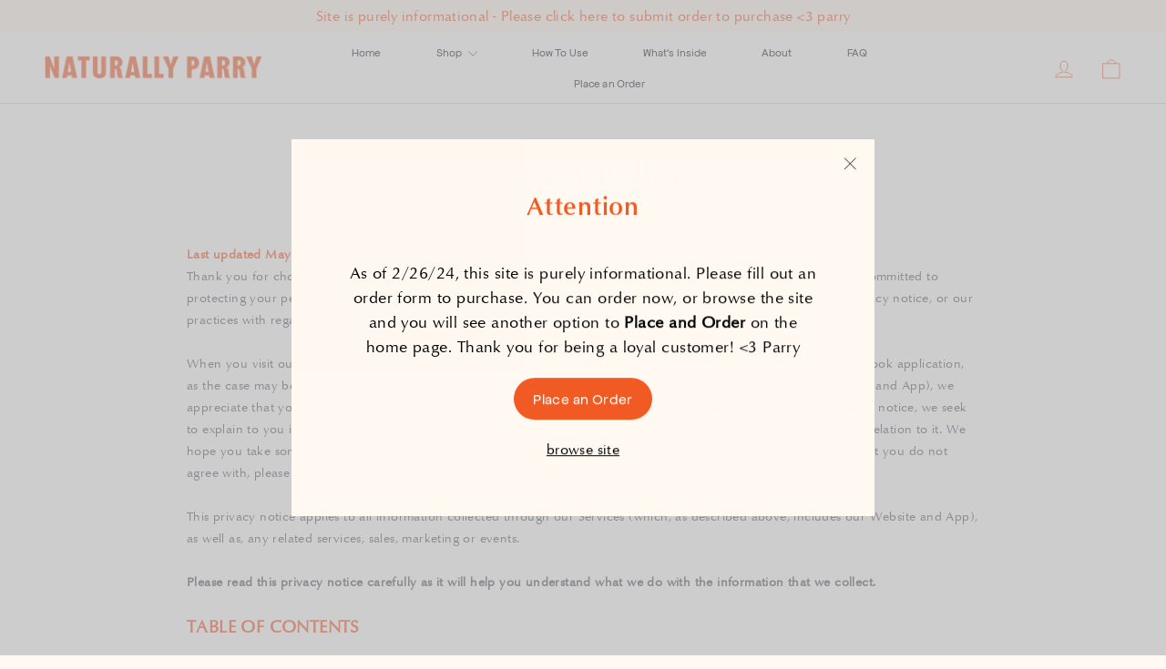

--- FILE ---
content_type: text/html; charset=utf-8
request_url: https://www.naturallyparry.com/pages/privacy-policy
body_size: 32338
content:
<!doctype html>
<html class="no-js" lang="en" dir="ltr">
<head>
  <meta charset="utf-8">
  <meta http-equiv="X-UA-Compatible" content="IE=edge,chrome=1">
  <meta name="viewport" content="width=device-width,initial-scale=1">
  <meta name="theme-color" content="#f15a22">
  <link rel="canonical" href="https://www.naturallyparry.com/pages/privacy-policy">
  <link rel="preconnect" href="https://cdn.shopify.com"><link rel="shortcut icon" href="//www.naturallyparry.com/cdn/shop/files/NP_P_Icon_red_32x32.png?v=1621372021" type="image/png" /><title>Privacy Policy
&ndash; Naturally Parry
</title>
<meta name="description" content="Last updated May 26, 2021 Thank you for choosing to be part of our community at Naturally Parry LLC (&quot;Company&quot;, &quot;we&quot;, &quot;us&quot;, &quot;our&quot;). We are committed to protecting your personal information and your right to privacy. If you have any questions or concerns about this privacy notice, or our practices with regards to your p"><meta property="og:site_name" content="Naturally Parry">
  <meta property="og:url" content="https://www.naturallyparry.com/pages/privacy-policy">
  <meta property="og:title" content="Privacy Policy">
  <meta property="og:type" content="website">
  <meta property="og:description" content="Last updated May 26, 2021 Thank you for choosing to be part of our community at Naturally Parry LLC (&quot;Company&quot;, &quot;we&quot;, &quot;us&quot;, &quot;our&quot;). We are committed to protecting your personal information and your right to privacy. If you have any questions or concerns about this privacy notice, or our practices with regards to your p"><meta property="og:image" content="http://www.naturallyparry.com/cdn/shop/files/webpage_thing_0eda6622-bfa3-4ccd-a163-34fb75cb2be2.png?v=1627402373">
    <meta property="og:image:secure_url" content="https://www.naturallyparry.com/cdn/shop/files/webpage_thing_0eda6622-bfa3-4ccd-a163-34fb75cb2be2.png?v=1627402373">
    <meta property="og:image:width" content="1200">
    <meta property="og:image:height" content="628"><meta name="twitter:site" content="@">
  <meta name="twitter:card" content="summary_large_image">
  <meta name="twitter:title" content="Privacy Policy">
  <meta name="twitter:description" content="Last updated May 26, 2021 Thank you for choosing to be part of our community at Naturally Parry LLC (&quot;Company&quot;, &quot;we&quot;, &quot;us&quot;, &quot;our&quot;). We are committed to protecting your personal information and your right to privacy. If you have any questions or concerns about this privacy notice, or our practices with regards to your p">
<style data-shopify>:root {
    --typeHeaderPrimary: Jost;
    --typeHeaderFallback: sans-serif;
    --typeHeaderSize: 36px;
    --typeHeaderWeight: 600;
    --typeHeaderLineHeight: 1.2;
    --typeHeaderSpacing: 0.025em;

    --typeBasePrimary:Jost;
    --typeBaseFallback:sans-serif;
    --typeBaseSize: 16px;
    --typeBaseWeight: 400;
    --typeBaseLineHeight: 1.6;
    --typeBaseSpacing: 0.025em;

    --iconWeight: 2px;
    --iconLinecaps: round;
  
    --colorBtnPrimary:#f15a22;
    --colorBtnPrimaryDim:#eb4a0f;
    --colorBtnPrimaryText:#ffffff;
    --colorCartDot:#ff4f33;
  
    --colorLink:#050505;
  
    --colorTextBody:#050505;
    --colorSalePrice:#f15a22;
    --colorSaleTag:#f15a22;
    --colorSaleTagText:#ffffff;
  
    --colorBody:#fff9f1;
    --colorBodyDim:#ffeed8;
    --colorInputBg:#fff9f1;
    --colorInputBgDim:#ffeed8;
    --colorInputBgDark:#ffe3be;
    --colorInputText:#050505;
  
    --colorFooter:#fff9f1;
    --colorFooterText:#2c2c2c;
  
    --colorBorder:#f15a22;
  
    --colorNav:#ebd7c3;
    --colorNavText:#1c1d1d;
    --colorAnnouncement:#fff0e2;
    --colorAnnouncementText:#f15a22;
  
    --colorHeaderText:#F15A22;
  
  
    --colorHeroText:#ffffff;
  
    --colorModalBg:#aeb1b8;
  
    --colorSmallImageBg:#ffffff;
    --colorLargeImageBg:#dedfe1;
  
    --colorDrawers:#ffffff;
    --colorDrawersDim:#f2f2f2;
    --colorDrawerBorder:#f0f1f3;
    --colorDrawerText:#000000;
    --colorDrawerTextDarken:#000000;
    --colorDrawerButton:#f15a22;
    --colorDrawerButtonText:#ffffff;
  
    --spacingSmall: 10px;
  
    --spacingMedium: 15px;
  
    --btnRadius: 40px;
  
  }

  
.collection-hero__content:before,
  .hero__image-wrapper:before,
  .hero__media:before {
    background-image: linear-gradient(to bottom, rgba(0, 0, 0, 0.0) 0%, rgba(0, 0, 0, 0.0) 40%, rgba(0, 0, 0, 0.26) 100%);
  }

  .skrim__item-content .skrim__overlay:after {
    background-image: linear-gradient(to bottom, rgba(0, 0, 0, 0.0) 30%, rgba(0, 0, 0, 0.26) 100%);
  }

  .placeholder-content {
    background-image: linear-gradient(100deg, #ffffff 40%, #f7f7f7 63%, #ffffff 79%);
  }</style><style data-shopify>
</style><style>
    @font-face {
    font-family: "Apfel Grotezk";
    src: url("//www.naturallyparry.com/cdn/shop/t/8/assets/ApfelGrotezk-Regular.woff?v=46632960006440929701621302736") format("woff"),
        url("//www.naturallyparry.com/cdn/shop/t/8/assets/ApfelGrotezk-Regular.woff2?v=170013775284070610551621302735") format("woff");
    } 

    @font-face {
    font-family: "Parry Curls";
    src: url("//www.naturallyparry.com/cdn/shop/t/8/assets/ParryCurls.woff?v=52550594183878099751621302721") format("woff"),
        url("//www.naturallyparry.com/cdn/shop/t/8/assets/ParryCurls.woff2?4084") format("woff");
    } 

    @font-face {
    font-family: "ClassicoURW-Medium";
    src: url("//www.naturallyparry.com/cdn/shop/t/8/assets/URW-Type-Foundry-ClassicoURW-Med.otf?v=16360819604739622071621376679") format("opentype");
    } 

    @font-face {
    font-family: "ClassicoURW-Regular";
    src: url("//www.naturallyparry.com/cdn/shop/t/8/assets/Classico-URW-Regular.ttf?v=120019559334606871441622064255") format("truetype");
    } 

    @font-face {
    font-family: "ClassicoURW-Light";
    src: url("//www.naturallyparry.com/cdn/shop/t/8/assets/Classico-URW-Light.ttf?v=120019559334606871441621376484") format("truetype");
    } 
</style><link href="//www.naturallyparry.com/cdn/shop/t/8/assets/theme.css?v=24114482420049497561700345628" rel="stylesheet" type="text/css" media="all" />

  

  <!-- Facebook Pixel Code -->
<script>
    !function(f,b,e,v,n,t,s)
    {if(f.fbq)return;n=f.fbq=function(){n.callMethod?
    n.callMethod.apply(n,arguments):n.queue.push(arguments)};
    if(!f._fbq)f._fbq=n;n.push=n;n.loaded=!0;n.version='2.0';
    n.queue=[];t=b.createElement(e);t.async=!0;
    t.src=v;s=b.getElementsByTagName(e)[0];
    s.parentNode.insertBefore(t,s)}(window,document,'script',
    'https://connect.facebook.net/en_US/fbevents.js');
     fbq('init', '386347785714986'); 
    fbq('track', 'PageView');
    </script>
    <noscript>
     <img height="1" width="1" 
    src="https://www.facebook.com/tr?id=386347785714986&ev=PageView
    &noscript=1"/>
    </noscript>
    <!-- End Facebook Pixel Code -->

  <script>
    document.documentElement.className = document.documentElement.className.replace('no-js', 'js');

    window.theme = window.theme || {};
    theme.routes = {
      home: "/",
      cart: "/cart.js",
      cartAdd: "/cart/add.js",
      cartChange: "/cart/change.js"
    };
    theme.strings = {
      soldOut: "Sold Out",
      unavailable: "Unavailable",
      stockLabel: "[count] in stock",
      willNotShipUntil: "Will not ship until [date]",
      willBeInStockAfter: "Will be in stock after [date]",
      waitingForStock: "Inventory on the way",
      cartSavings: "You're saving [savings]",
      cartEmpty: "Your cart is currently empty.",
      cartTermsConfirmation: "You must agree with the terms and conditions of sales to check out"
    };
    theme.settings = {
      dynamicVariantsEnable: true,
      dynamicVariantType: "button",
      cartType: "drawer",
      isCustomerTemplate: false,
      moneyFormat: "${{amount}}",
      predictiveSearch: true,
      predictiveSearchType: "product,article,page,collection",
      inventoryThreshold: 10,
      quickView: false,
      themeName: 'Motion',
      themeVersion: "7.0.3"
    };
  </script>

  

<!-- Avada Boost Sales Script -->




<script>const AVADA_SALES_POP_LAST_UPDATE = 1619160373612</script>
<script>const AVADA_ENHANCEMENTS = {};
          AVADA_ENHANCEMENTS.contentProtection = false;
          AVADA_ENHANCEMENTS.hideCheckoutButon = false;
          </script>



















<script>const AVADA_CDT = {};
              AVADA_CDT.product = null;
              AVADA_CDT.template = "page";
              AVADA_CDT.collections = [];
              
              const AVADA_INVQTY = {};
              
              AVADA_CDT.cartitem = 0;
              AVADA_CDT.moneyformat = '${{amount}}';
              AVADA_CDT.cartTotalPrice = 0;
      </script>
<!-- /Avada Boost Sales Script -->

<script>window.performance && window.performance.mark && window.performance.mark('shopify.content_for_header.start');</script><meta id="shopify-digital-wallet" name="shopify-digital-wallet" content="/41224962209/digital_wallets/dialog">
<script async="async" src="/checkouts/internal/preloads.js?locale=en-US"></script>
<script id="shopify-features" type="application/json">{"accessToken":"9d616b082294cd3c21fd2f2711a0b735","betas":["rich-media-storefront-analytics"],"domain":"www.naturallyparry.com","predictiveSearch":true,"shopId":41224962209,"locale":"en"}</script>
<script>var Shopify = Shopify || {};
Shopify.shop = "naturally-parry.myshopify.com";
Shopify.locale = "en";
Shopify.currency = {"active":"USD","rate":"1.0"};
Shopify.country = "US";
Shopify.theme = {"name":"Motion - Dev - Orion","id":123001045153,"schema_name":"Motion","schema_version":"7.0.3","theme_store_id":847,"role":"main"};
Shopify.theme.handle = "null";
Shopify.theme.style = {"id":null,"handle":null};
Shopify.cdnHost = "www.naturallyparry.com/cdn";
Shopify.routes = Shopify.routes || {};
Shopify.routes.root = "/";</script>
<script type="module">!function(o){(o.Shopify=o.Shopify||{}).modules=!0}(window);</script>
<script>!function(o){function n(){var o=[];function n(){o.push(Array.prototype.slice.apply(arguments))}return n.q=o,n}var t=o.Shopify=o.Shopify||{};t.loadFeatures=n(),t.autoloadFeatures=n()}(window);</script>
<script id="shop-js-analytics" type="application/json">{"pageType":"page"}</script>
<script defer="defer" async type="module" src="//www.naturallyparry.com/cdn/shopifycloud/shop-js/modules/v2/client.init-shop-cart-sync_dlpDe4U9.en.esm.js"></script>
<script defer="defer" async type="module" src="//www.naturallyparry.com/cdn/shopifycloud/shop-js/modules/v2/chunk.common_FunKbpTJ.esm.js"></script>
<script type="module">
  await import("//www.naturallyparry.com/cdn/shopifycloud/shop-js/modules/v2/client.init-shop-cart-sync_dlpDe4U9.en.esm.js");
await import("//www.naturallyparry.com/cdn/shopifycloud/shop-js/modules/v2/chunk.common_FunKbpTJ.esm.js");

  window.Shopify.SignInWithShop?.initShopCartSync?.({"fedCMEnabled":true,"windoidEnabled":true});

</script>
<script>(function() {
  var isLoaded = false;
  function asyncLoad() {
    if (isLoaded) return;
    isLoaded = true;
    var urls = ["https:\/\/static.klaviyo.com\/onsite\/js\/klaviyo.js?company_id=WwjeCm\u0026shop=naturally-parry.myshopify.com","https:\/\/static.klaviyo.com\/onsite\/js\/klaviyo.js?company_id=WwjeCm\u0026shop=naturally-parry.myshopify.com","https:\/\/instafeed.nfcube.com\/cdn\/db5f66cbb65260c2c19520d2060f5caa.js?shop=naturally-parry.myshopify.com","https:\/\/static.klaviyo.com\/onsite\/js\/klaviyo.js?company_id=QYDSbJ\u0026shop=naturally-parry.myshopify.com","https:\/\/static.klaviyo.com\/onsite\/js\/klaviyo.js?company_id=QYDSbJ\u0026shop=naturally-parry.myshopify.com","https:\/\/admin.revenuehunt.com\/embed.js?shop=naturally-parry.myshopify.com"];
    for (var i = 0; i < urls.length; i++) {
      var s = document.createElement('script');
      s.type = 'text/javascript';
      s.async = true;
      s.src = urls[i];
      var x = document.getElementsByTagName('script')[0];
      x.parentNode.insertBefore(s, x);
    }
  };
  if(window.attachEvent) {
    window.attachEvent('onload', asyncLoad);
  } else {
    window.addEventListener('load', asyncLoad, false);
  }
})();</script>
<script id="__st">var __st={"a":41224962209,"offset":-28800,"reqid":"55404583-7077-4d39-a28a-d536f41356b1-1765671160","pageurl":"www.naturallyparry.com\/pages\/privacy-policy","s":"pages-81888379041","u":"7f5fa4b4cc10","p":"page","rtyp":"page","rid":81888379041};</script>
<script>window.ShopifyPaypalV4VisibilityTracking = true;</script>
<script id="captcha-bootstrap">!function(){'use strict';const t='contact',e='account',n='new_comment',o=[[t,t],['blogs',n],['comments',n],[t,'customer']],c=[[e,'customer_login'],[e,'guest_login'],[e,'recover_customer_password'],[e,'create_customer']],r=t=>t.map((([t,e])=>`form[action*='/${t}']:not([data-nocaptcha='true']) input[name='form_type'][value='${e}']`)).join(','),a=t=>()=>t?[...document.querySelectorAll(t)].map((t=>t.form)):[];function s(){const t=[...o],e=r(t);return a(e)}const i='password',u='form_key',d=['recaptcha-v3-token','g-recaptcha-response','h-captcha-response',i],f=()=>{try{return window.sessionStorage}catch{return}},m='__shopify_v',_=t=>t.elements[u];function p(t,e,n=!1){try{const o=window.sessionStorage,c=JSON.parse(o.getItem(e)),{data:r}=function(t){const{data:e,action:n}=t;return t[m]||n?{data:e,action:n}:{data:t,action:n}}(c);for(const[e,n]of Object.entries(r))t.elements[e]&&(t.elements[e].value=n);n&&o.removeItem(e)}catch(o){console.error('form repopulation failed',{error:o})}}const l='form_type',E='cptcha';function T(t){t.dataset[E]=!0}const w=window,h=w.document,L='Shopify',v='ce_forms',y='captcha';let A=!1;((t,e)=>{const n=(g='f06e6c50-85a8-45c8-87d0-21a2b65856fe',I='https://cdn.shopify.com/shopifycloud/storefront-forms-hcaptcha/ce_storefront_forms_captcha_hcaptcha.v1.5.2.iife.js',D={infoText:'Protected by hCaptcha',privacyText:'Privacy',termsText:'Terms'},(t,e,n)=>{const o=w[L][v],c=o.bindForm;if(c)return c(t,g,e,D).then(n);var r;o.q.push([[t,g,e,D],n]),r=I,A||(h.body.append(Object.assign(h.createElement('script'),{id:'captcha-provider',async:!0,src:r})),A=!0)});var g,I,D;w[L]=w[L]||{},w[L][v]=w[L][v]||{},w[L][v].q=[],w[L][y]=w[L][y]||{},w[L][y].protect=function(t,e){n(t,void 0,e),T(t)},Object.freeze(w[L][y]),function(t,e,n,w,h,L){const[v,y,A,g]=function(t,e,n){const i=e?o:[],u=t?c:[],d=[...i,...u],f=r(d),m=r(i),_=r(d.filter((([t,e])=>n.includes(e))));return[a(f),a(m),a(_),s()]}(w,h,L),I=t=>{const e=t.target;return e instanceof HTMLFormElement?e:e&&e.form},D=t=>v().includes(t);t.addEventListener('submit',(t=>{const e=I(t);if(!e)return;const n=D(e)&&!e.dataset.hcaptchaBound&&!e.dataset.recaptchaBound,o=_(e),c=g().includes(e)&&(!o||!o.value);(n||c)&&t.preventDefault(),c&&!n&&(function(t){try{if(!f())return;!function(t){const e=f();if(!e)return;const n=_(t);if(!n)return;const o=n.value;o&&e.removeItem(o)}(t);const e=Array.from(Array(32),(()=>Math.random().toString(36)[2])).join('');!function(t,e){_(t)||t.append(Object.assign(document.createElement('input'),{type:'hidden',name:u})),t.elements[u].value=e}(t,e),function(t,e){const n=f();if(!n)return;const o=[...t.querySelectorAll(`input[type='${i}']`)].map((({name:t})=>t)),c=[...d,...o],r={};for(const[a,s]of new FormData(t).entries())c.includes(a)||(r[a]=s);n.setItem(e,JSON.stringify({[m]:1,action:t.action,data:r}))}(t,e)}catch(e){console.error('failed to persist form',e)}}(e),e.submit())}));const S=(t,e)=>{t&&!t.dataset[E]&&(n(t,e.some((e=>e===t))),T(t))};for(const o of['focusin','change'])t.addEventListener(o,(t=>{const e=I(t);D(e)&&S(e,y())}));const B=e.get('form_key'),M=e.get(l),P=B&&M;t.addEventListener('DOMContentLoaded',(()=>{const t=y();if(P)for(const e of t)e.elements[l].value===M&&p(e,B);[...new Set([...A(),...v().filter((t=>'true'===t.dataset.shopifyCaptcha))])].forEach((e=>S(e,t)))}))}(h,new URLSearchParams(w.location.search),n,t,e,['guest_login'])})(!0,!0)}();</script>
<script integrity="sha256-52AcMU7V7pcBOXWImdc/TAGTFKeNjmkeM1Pvks/DTgc=" data-source-attribution="shopify.loadfeatures" defer="defer" src="//www.naturallyparry.com/cdn/shopifycloud/storefront/assets/storefront/load_feature-81c60534.js" crossorigin="anonymous"></script>
<script data-source-attribution="shopify.dynamic_checkout.dynamic.init">var Shopify=Shopify||{};Shopify.PaymentButton=Shopify.PaymentButton||{isStorefrontPortableWallets:!0,init:function(){window.Shopify.PaymentButton.init=function(){};var t=document.createElement("script");t.src="https://www.naturallyparry.com/cdn/shopifycloud/portable-wallets/latest/portable-wallets.en.js",t.type="module",document.head.appendChild(t)}};
</script>
<script data-source-attribution="shopify.dynamic_checkout.buyer_consent">
  function portableWalletsHideBuyerConsent(e){var t=document.getElementById("shopify-buyer-consent"),n=document.getElementById("shopify-subscription-policy-button");t&&n&&(t.classList.add("hidden"),t.setAttribute("aria-hidden","true"),n.removeEventListener("click",e))}function portableWalletsShowBuyerConsent(e){var t=document.getElementById("shopify-buyer-consent"),n=document.getElementById("shopify-subscription-policy-button");t&&n&&(t.classList.remove("hidden"),t.removeAttribute("aria-hidden"),n.addEventListener("click",e))}window.Shopify?.PaymentButton&&(window.Shopify.PaymentButton.hideBuyerConsent=portableWalletsHideBuyerConsent,window.Shopify.PaymentButton.showBuyerConsent=portableWalletsShowBuyerConsent);
</script>
<script data-source-attribution="shopify.dynamic_checkout.cart.bootstrap">document.addEventListener("DOMContentLoaded",(function(){function t(){return document.querySelector("shopify-accelerated-checkout-cart, shopify-accelerated-checkout")}if(t())Shopify.PaymentButton.init();else{new MutationObserver((function(e,n){t()&&(Shopify.PaymentButton.init(),n.disconnect())})).observe(document.body,{childList:!0,subtree:!0})}}));
</script>

<script>window.performance && window.performance.mark && window.performance.mark('shopify.content_for_header.end');</script>

  <script src="//www.naturallyparry.com/cdn/shop/t/8/assets/vendor-scripts-v11.js?v=6010485167081581581623257182" defer="defer"></script>

  
   <script src="//www.naturallyparry.com/cdn/shop/t/8/assets/theme.js?v=100780657508530647171622081202&enable_js_minification=1"  defer=defer type="text/javascript"></script><!--AZEXO_Header_Scripts--> <script>
        var azh = {
            shop: 'naturally-parry.myshopify.com',
            device_prefixes: {"lg":{"label":"Large device","width":false,"height":false,"container":1170,"min":1200},"md":{"label":"Medium device","width":992,"height":false,"container":970,"max":1199,"min":992},"sm":{"label":"Small device","width":768,"height":1150,"container":750,"max":991,"min":768},"xs":{"label":"Extra small device","width":320,"height":750,"max":767}},
        };
        var azexo = {
          purchase_extension: 'Purchase extension',
          strings: {
            addToCart: "Add to cart",
            soldOut: "Sold Out",
            unavailable: "Unavailable",
            regularPrice: "Regular price",
            sale: "Sale",
            quantityMinimumMessage: "Quantity must be 1 or more",
            unitPrice: "Unit price",
            unitPriceSeparator: "per",
            oneCartCount: "1 item",
            otherCartCount: "[count] items",
            quantityLabel: "Quantity: [count]"
          },
          moneyFormat: "${{amount}}"
        }
        </script><style>.az-container {
        padding-right: 15px;
        padding-left: 15px;
        margin-left: auto;
        margin-right: auto;
        box-sizing: border-box;
    }
@media (min-width: 768px) {
                    .az-container {
                        max-width: 750px;
                    }
                }
@media (min-width: 992px) {
                    .az-container {
                        max-width: 970px;
                    }
                }
@media (min-width: 1200px) {
                    .az-container {
                        max-width: 1170px;
                    }
                }
</style><script>azexo.extensions = [''];</script> <!--End_AZEXO_Header_Scripts--><!--AZEXO_Version_84-->

	<script>var loox_global_hash = '1620273899287';</script><script>var loox_widgeton_caret = {"visible":true};</script><style>.loox-reviews-default { max-width: 1200px; margin: 0 auto; }.loox-rating .loox-icon.loox-caret { color:#333; cursor: pointer; }</style>
<link href="https://monorail-edge.shopifysvc.com" rel="dns-prefetch">
<script>(function(){if ("sendBeacon" in navigator && "performance" in window) {try {var session_token_from_headers = performance.getEntriesByType('navigation')[0].serverTiming.find(x => x.name == '_s').description;} catch {var session_token_from_headers = undefined;}var session_cookie_matches = document.cookie.match(/_shopify_s=([^;]*)/);var session_token_from_cookie = session_cookie_matches && session_cookie_matches.length === 2 ? session_cookie_matches[1] : "";var session_token = session_token_from_headers || session_token_from_cookie || "";function handle_abandonment_event(e) {var entries = performance.getEntries().filter(function(entry) {return /monorail-edge.shopifysvc.com/.test(entry.name);});if (!window.abandonment_tracked && entries.length === 0) {window.abandonment_tracked = true;var currentMs = Date.now();var navigation_start = performance.timing.navigationStart;var payload = {shop_id: 41224962209,url: window.location.href,navigation_start,duration: currentMs - navigation_start,session_token,page_type: "page"};window.navigator.sendBeacon("https://monorail-edge.shopifysvc.com/v1/produce", JSON.stringify({schema_id: "online_store_buyer_site_abandonment/1.1",payload: payload,metadata: {event_created_at_ms: currentMs,event_sent_at_ms: currentMs}}));}}window.addEventListener('pagehide', handle_abandonment_event);}}());</script>
<script id="web-pixels-manager-setup">(function e(e,d,r,n,o){if(void 0===o&&(o={}),!Boolean(null===(a=null===(i=window.Shopify)||void 0===i?void 0:i.analytics)||void 0===a?void 0:a.replayQueue)){var i,a;window.Shopify=window.Shopify||{};var t=window.Shopify;t.analytics=t.analytics||{};var s=t.analytics;s.replayQueue=[],s.publish=function(e,d,r){return s.replayQueue.push([e,d,r]),!0};try{self.performance.mark("wpm:start")}catch(e){}var l=function(){var e={modern:/Edge?\/(1{2}[4-9]|1[2-9]\d|[2-9]\d{2}|\d{4,})\.\d+(\.\d+|)|Firefox\/(1{2}[4-9]|1[2-9]\d|[2-9]\d{2}|\d{4,})\.\d+(\.\d+|)|Chrom(ium|e)\/(9{2}|\d{3,})\.\d+(\.\d+|)|(Maci|X1{2}).+ Version\/(15\.\d+|(1[6-9]|[2-9]\d|\d{3,})\.\d+)([,.]\d+|)( \(\w+\)|)( Mobile\/\w+|) Safari\/|Chrome.+OPR\/(9{2}|\d{3,})\.\d+\.\d+|(CPU[ +]OS|iPhone[ +]OS|CPU[ +]iPhone|CPU IPhone OS|CPU iPad OS)[ +]+(15[._]\d+|(1[6-9]|[2-9]\d|\d{3,})[._]\d+)([._]\d+|)|Android:?[ /-](13[3-9]|1[4-9]\d|[2-9]\d{2}|\d{4,})(\.\d+|)(\.\d+|)|Android.+Firefox\/(13[5-9]|1[4-9]\d|[2-9]\d{2}|\d{4,})\.\d+(\.\d+|)|Android.+Chrom(ium|e)\/(13[3-9]|1[4-9]\d|[2-9]\d{2}|\d{4,})\.\d+(\.\d+|)|SamsungBrowser\/([2-9]\d|\d{3,})\.\d+/,legacy:/Edge?\/(1[6-9]|[2-9]\d|\d{3,})\.\d+(\.\d+|)|Firefox\/(5[4-9]|[6-9]\d|\d{3,})\.\d+(\.\d+|)|Chrom(ium|e)\/(5[1-9]|[6-9]\d|\d{3,})\.\d+(\.\d+|)([\d.]+$|.*Safari\/(?![\d.]+ Edge\/[\d.]+$))|(Maci|X1{2}).+ Version\/(10\.\d+|(1[1-9]|[2-9]\d|\d{3,})\.\d+)([,.]\d+|)( \(\w+\)|)( Mobile\/\w+|) Safari\/|Chrome.+OPR\/(3[89]|[4-9]\d|\d{3,})\.\d+\.\d+|(CPU[ +]OS|iPhone[ +]OS|CPU[ +]iPhone|CPU IPhone OS|CPU iPad OS)[ +]+(10[._]\d+|(1[1-9]|[2-9]\d|\d{3,})[._]\d+)([._]\d+|)|Android:?[ /-](13[3-9]|1[4-9]\d|[2-9]\d{2}|\d{4,})(\.\d+|)(\.\d+|)|Mobile Safari.+OPR\/([89]\d|\d{3,})\.\d+\.\d+|Android.+Firefox\/(13[5-9]|1[4-9]\d|[2-9]\d{2}|\d{4,})\.\d+(\.\d+|)|Android.+Chrom(ium|e)\/(13[3-9]|1[4-9]\d|[2-9]\d{2}|\d{4,})\.\d+(\.\d+|)|Android.+(UC? ?Browser|UCWEB|U3)[ /]?(15\.([5-9]|\d{2,})|(1[6-9]|[2-9]\d|\d{3,})\.\d+)\.\d+|SamsungBrowser\/(5\.\d+|([6-9]|\d{2,})\.\d+)|Android.+MQ{2}Browser\/(14(\.(9|\d{2,})|)|(1[5-9]|[2-9]\d|\d{3,})(\.\d+|))(\.\d+|)|K[Aa][Ii]OS\/(3\.\d+|([4-9]|\d{2,})\.\d+)(\.\d+|)/},d=e.modern,r=e.legacy,n=navigator.userAgent;return n.match(d)?"modern":n.match(r)?"legacy":"unknown"}(),u="modern"===l?"modern":"legacy",c=(null!=n?n:{modern:"",legacy:""})[u],f=function(e){return[e.baseUrl,"/wpm","/b",e.hashVersion,"modern"===e.buildTarget?"m":"l",".js"].join("")}({baseUrl:d,hashVersion:r,buildTarget:u}),m=function(e){var d=e.version,r=e.bundleTarget,n=e.surface,o=e.pageUrl,i=e.monorailEndpoint;return{emit:function(e){var a=e.status,t=e.errorMsg,s=(new Date).getTime(),l=JSON.stringify({metadata:{event_sent_at_ms:s},events:[{schema_id:"web_pixels_manager_load/3.1",payload:{version:d,bundle_target:r,page_url:o,status:a,surface:n,error_msg:t},metadata:{event_created_at_ms:s}}]});if(!i)return console&&console.warn&&console.warn("[Web Pixels Manager] No Monorail endpoint provided, skipping logging."),!1;try{return self.navigator.sendBeacon.bind(self.navigator)(i,l)}catch(e){}var u=new XMLHttpRequest;try{return u.open("POST",i,!0),u.setRequestHeader("Content-Type","text/plain"),u.send(l),!0}catch(e){return console&&console.warn&&console.warn("[Web Pixels Manager] Got an unhandled error while logging to Monorail."),!1}}}}({version:r,bundleTarget:l,surface:e.surface,pageUrl:self.location.href,monorailEndpoint:e.monorailEndpoint});try{o.browserTarget=l,function(e){var d=e.src,r=e.async,n=void 0===r||r,o=e.onload,i=e.onerror,a=e.sri,t=e.scriptDataAttributes,s=void 0===t?{}:t,l=document.createElement("script"),u=document.querySelector("head"),c=document.querySelector("body");if(l.async=n,l.src=d,a&&(l.integrity=a,l.crossOrigin="anonymous"),s)for(var f in s)if(Object.prototype.hasOwnProperty.call(s,f))try{l.dataset[f]=s[f]}catch(e){}if(o&&l.addEventListener("load",o),i&&l.addEventListener("error",i),u)u.appendChild(l);else{if(!c)throw new Error("Did not find a head or body element to append the script");c.appendChild(l)}}({src:f,async:!0,onload:function(){if(!function(){var e,d;return Boolean(null===(d=null===(e=window.Shopify)||void 0===e?void 0:e.analytics)||void 0===d?void 0:d.initialized)}()){var d=window.webPixelsManager.init(e)||void 0;if(d){var r=window.Shopify.analytics;r.replayQueue.forEach((function(e){var r=e[0],n=e[1],o=e[2];d.publishCustomEvent(r,n,o)})),r.replayQueue=[],r.publish=d.publishCustomEvent,r.visitor=d.visitor,r.initialized=!0}}},onerror:function(){return m.emit({status:"failed",errorMsg:"".concat(f," has failed to load")})},sri:function(e){var d=/^sha384-[A-Za-z0-9+/=]+$/;return"string"==typeof e&&d.test(e)}(c)?c:"",scriptDataAttributes:o}),m.emit({status:"loading"})}catch(e){m.emit({status:"failed",errorMsg:(null==e?void 0:e.message)||"Unknown error"})}}})({shopId: 41224962209,storefrontBaseUrl: "https://www.naturallyparry.com",extensionsBaseUrl: "https://extensions.shopifycdn.com/cdn/shopifycloud/web-pixels-manager",monorailEndpoint: "https://monorail-edge.shopifysvc.com/unstable/produce_batch",surface: "storefront-renderer",enabledBetaFlags: ["2dca8a86"],webPixelsConfigList: [{"id":"300089505","configuration":"{\"pixel_id\":\"386347785714986\",\"pixel_type\":\"facebook_pixel\",\"metaapp_system_user_token\":\"-\"}","eventPayloadVersion":"v1","runtimeContext":"OPEN","scriptVersion":"ca16bc87fe92b6042fbaa3acc2fbdaa6","type":"APP","apiClientId":2329312,"privacyPurposes":["ANALYTICS","MARKETING","SALE_OF_DATA"],"dataSharingAdjustments":{"protectedCustomerApprovalScopes":["read_customer_address","read_customer_email","read_customer_name","read_customer_personal_data","read_customer_phone"]}},{"id":"111083681","eventPayloadVersion":"v1","runtimeContext":"LAX","scriptVersion":"1","type":"CUSTOM","privacyPurposes":["ANALYTICS"],"name":"Google Analytics tag (migrated)"},{"id":"shopify-app-pixel","configuration":"{}","eventPayloadVersion":"v1","runtimeContext":"STRICT","scriptVersion":"0450","apiClientId":"shopify-pixel","type":"APP","privacyPurposes":["ANALYTICS","MARKETING"]},{"id":"shopify-custom-pixel","eventPayloadVersion":"v1","runtimeContext":"LAX","scriptVersion":"0450","apiClientId":"shopify-pixel","type":"CUSTOM","privacyPurposes":["ANALYTICS","MARKETING"]}],isMerchantRequest: false,initData: {"shop":{"name":"Naturally Parry","paymentSettings":{"currencyCode":"USD"},"myshopifyDomain":"naturally-parry.myshopify.com","countryCode":"US","storefrontUrl":"https:\/\/www.naturallyparry.com"},"customer":null,"cart":null,"checkout":null,"productVariants":[],"purchasingCompany":null},},"https://www.naturallyparry.com/cdn","ae1676cfwd2530674p4253c800m34e853cb",{"modern":"","legacy":""},{"shopId":"41224962209","storefrontBaseUrl":"https:\/\/www.naturallyparry.com","extensionBaseUrl":"https:\/\/extensions.shopifycdn.com\/cdn\/shopifycloud\/web-pixels-manager","surface":"storefront-renderer","enabledBetaFlags":"[\"2dca8a86\"]","isMerchantRequest":"false","hashVersion":"ae1676cfwd2530674p4253c800m34e853cb","publish":"custom","events":"[[\"page_viewed\",{}]]"});</script><script>
  window.ShopifyAnalytics = window.ShopifyAnalytics || {};
  window.ShopifyAnalytics.meta = window.ShopifyAnalytics.meta || {};
  window.ShopifyAnalytics.meta.currency = 'USD';
  var meta = {"page":{"pageType":"page","resourceType":"page","resourceId":81888379041}};
  for (var attr in meta) {
    window.ShopifyAnalytics.meta[attr] = meta[attr];
  }
</script>
<script class="analytics">
  (function () {
    var customDocumentWrite = function(content) {
      var jquery = null;

      if (window.jQuery) {
        jquery = window.jQuery;
      } else if (window.Checkout && window.Checkout.$) {
        jquery = window.Checkout.$;
      }

      if (jquery) {
        jquery('body').append(content);
      }
    };

    var hasLoggedConversion = function(token) {
      if (token) {
        return document.cookie.indexOf('loggedConversion=' + token) !== -1;
      }
      return false;
    }

    var setCookieIfConversion = function(token) {
      if (token) {
        var twoMonthsFromNow = new Date(Date.now());
        twoMonthsFromNow.setMonth(twoMonthsFromNow.getMonth() + 2);

        document.cookie = 'loggedConversion=' + token + '; expires=' + twoMonthsFromNow;
      }
    }

    var trekkie = window.ShopifyAnalytics.lib = window.trekkie = window.trekkie || [];
    if (trekkie.integrations) {
      return;
    }
    trekkie.methods = [
      'identify',
      'page',
      'ready',
      'track',
      'trackForm',
      'trackLink'
    ];
    trekkie.factory = function(method) {
      return function() {
        var args = Array.prototype.slice.call(arguments);
        args.unshift(method);
        trekkie.push(args);
        return trekkie;
      };
    };
    for (var i = 0; i < trekkie.methods.length; i++) {
      var key = trekkie.methods[i];
      trekkie[key] = trekkie.factory(key);
    }
    trekkie.load = function(config) {
      trekkie.config = config || {};
      trekkie.config.initialDocumentCookie = document.cookie;
      var first = document.getElementsByTagName('script')[0];
      var script = document.createElement('script');
      script.type = 'text/javascript';
      script.onerror = function(e) {
        var scriptFallback = document.createElement('script');
        scriptFallback.type = 'text/javascript';
        scriptFallback.onerror = function(error) {
                var Monorail = {
      produce: function produce(monorailDomain, schemaId, payload) {
        var currentMs = new Date().getTime();
        var event = {
          schema_id: schemaId,
          payload: payload,
          metadata: {
            event_created_at_ms: currentMs,
            event_sent_at_ms: currentMs
          }
        };
        return Monorail.sendRequest("https://" + monorailDomain + "/v1/produce", JSON.stringify(event));
      },
      sendRequest: function sendRequest(endpointUrl, payload) {
        // Try the sendBeacon API
        if (window && window.navigator && typeof window.navigator.sendBeacon === 'function' && typeof window.Blob === 'function' && !Monorail.isIos12()) {
          var blobData = new window.Blob([payload], {
            type: 'text/plain'
          });

          if (window.navigator.sendBeacon(endpointUrl, blobData)) {
            return true;
          } // sendBeacon was not successful

        } // XHR beacon

        var xhr = new XMLHttpRequest();

        try {
          xhr.open('POST', endpointUrl);
          xhr.setRequestHeader('Content-Type', 'text/plain');
          xhr.send(payload);
        } catch (e) {
          console.log(e);
        }

        return false;
      },
      isIos12: function isIos12() {
        return window.navigator.userAgent.lastIndexOf('iPhone; CPU iPhone OS 12_') !== -1 || window.navigator.userAgent.lastIndexOf('iPad; CPU OS 12_') !== -1;
      }
    };
    Monorail.produce('monorail-edge.shopifysvc.com',
      'trekkie_storefront_load_errors/1.1',
      {shop_id: 41224962209,
      theme_id: 123001045153,
      app_name: "storefront",
      context_url: window.location.href,
      source_url: "//www.naturallyparry.com/cdn/s/trekkie.storefront.1a0636ab3186d698599065cb6ce9903ebacdd71a.min.js"});

        };
        scriptFallback.async = true;
        scriptFallback.src = '//www.naturallyparry.com/cdn/s/trekkie.storefront.1a0636ab3186d698599065cb6ce9903ebacdd71a.min.js';
        first.parentNode.insertBefore(scriptFallback, first);
      };
      script.async = true;
      script.src = '//www.naturallyparry.com/cdn/s/trekkie.storefront.1a0636ab3186d698599065cb6ce9903ebacdd71a.min.js';
      first.parentNode.insertBefore(script, first);
    };
    trekkie.load(
      {"Trekkie":{"appName":"storefront","development":false,"defaultAttributes":{"shopId":41224962209,"isMerchantRequest":null,"themeId":123001045153,"themeCityHash":"9943857834994999905","contentLanguage":"en","currency":"USD","eventMetadataId":"eb5c9260-4325-4588-a668-a15080be2314"},"isServerSideCookieWritingEnabled":true,"monorailRegion":"shop_domain"},"Session Attribution":{},"S2S":{"facebookCapiEnabled":true,"source":"trekkie-storefront-renderer","apiClientId":580111}}
    );

    var loaded = false;
    trekkie.ready(function() {
      if (loaded) return;
      loaded = true;

      window.ShopifyAnalytics.lib = window.trekkie;

      var originalDocumentWrite = document.write;
      document.write = customDocumentWrite;
      try { window.ShopifyAnalytics.merchantGoogleAnalytics.call(this); } catch(error) {};
      document.write = originalDocumentWrite;

      window.ShopifyAnalytics.lib.page(null,{"pageType":"page","resourceType":"page","resourceId":81888379041,"shopifyEmitted":true});

      var match = window.location.pathname.match(/checkouts\/(.+)\/(thank_you|post_purchase)/)
      var token = match? match[1]: undefined;
      if (!hasLoggedConversion(token)) {
        setCookieIfConversion(token);
        
      }
    });


        var eventsListenerScript = document.createElement('script');
        eventsListenerScript.async = true;
        eventsListenerScript.src = "//www.naturallyparry.com/cdn/shopifycloud/storefront/assets/shop_events_listener-3da45d37.js";
        document.getElementsByTagName('head')[0].appendChild(eventsListenerScript);

})();</script>
  <script>
  if (!window.ga || (window.ga && typeof window.ga !== 'function')) {
    window.ga = function ga() {
      (window.ga.q = window.ga.q || []).push(arguments);
      if (window.Shopify && window.Shopify.analytics && typeof window.Shopify.analytics.publish === 'function') {
        window.Shopify.analytics.publish("ga_stub_called", {}, {sendTo: "google_osp_migration"});
      }
      console.error("Shopify's Google Analytics stub called with:", Array.from(arguments), "\nSee https://help.shopify.com/manual/promoting-marketing/pixels/pixel-migration#google for more information.");
    };
    if (window.Shopify && window.Shopify.analytics && typeof window.Shopify.analytics.publish === 'function') {
      window.Shopify.analytics.publish("ga_stub_initialized", {}, {sendTo: "google_osp_migration"});
    }
  }
</script>
<script
  defer
  src="https://www.naturallyparry.com/cdn/shopifycloud/perf-kit/shopify-perf-kit-2.1.2.min.js"
  data-application="storefront-renderer"
  data-shop-id="41224962209"
  data-render-region="gcp-us-central1"
  data-page-type="page"
  data-theme-instance-id="123001045153"
  data-theme-name="Motion"
  data-theme-version="7.0.3"
  data-monorail-region="shop_domain"
  data-resource-timing-sampling-rate="10"
  data-shs="true"
  data-shs-beacon="true"
  data-shs-export-with-fetch="true"
  data-shs-logs-sample-rate="1"
  data-shs-beacon-endpoint="https://www.naturallyparry.com/api/collect"
></script>
</head>

<body class="template-page" data-transitions="true" data-type_header_capitalize="false" data-type_base_accent_transform="true" data-type_header_accent_transform="true" data-animate_sections="true" data-animate_underlines="true" data-animate_buttons="true" data-animate_images="true" data-animate_page_transition_style="page-slide-reveal-down" data-type_header_text_alignment="true" data-animate_images_style="fade-in">
  <img width="99999" height="99999" style="pointer-events: none; position: absolute; top: 0; left: 0; width: 99vw; height: 99vh; max-width: 99vw; max-height: 99vh;"  src="[data-uri]">
  
    <script type="text/javascript">window.setTimeout(function() { document.body.className += " loaded"; }, 25);</script>
  

  <a class="in-page-link visually-hidden skip-link" href="#MainContent">Skip to content</a>

  <div id="PageContainer" class="page-container">
    <div class="transition-body"><div id="shopify-section-header" class="shopify-section"><div id="NavDrawer" class="drawer drawer--right">
  <div class="drawer__contents">
    <div class="drawer__fixed-header">
      <div class="drawer__header appear-animation appear-delay-2">
        <div class="drawer__title"></div>
        <div class="drawer__close">
          <button type="button" class="drawer__close-button js-drawer-close">
            <svg aria-hidden="true" focusable="false" role="presentation" class="icon icon-close" viewBox="0 0 64 64"><path d="M19 17.61l27.12 27.13m0-27.12L19 44.74"/></svg>
            <span class="icon__fallback-text">Close menu</span>
          </button>
        </div>
      </div>
    </div>
    <div class="drawer__scrollable">
      <ul class="mobile-nav" role="navigation" aria-label="Primary"><li class="mobile-nav__item appear-animation appear-delay-3"><a href="/" class="mobile-nav__link">Home</a></li><li class="mobile-nav__item appear-animation appear-delay-4"><div class="mobile-nav__has-sublist"><a href="/collections/products" class="mobile-nav__link" id="Label-collections-products2">
                    Shop
                  </a>
                  <div class="mobile-nav__toggle">
                    <button type="button" class="collapsible-trigger collapsible--auto-height" aria-controls="Linklist-collections-products2" aria-labelledby="Label-collections-products2"><span class="collapsible-trigger__icon collapsible-trigger__icon--open" role="presentation">
  <svg aria-hidden="true" focusable="false" role="presentation" class="icon icon--wide icon-chevron-down" viewBox="0 0 28 16"><path d="M1.57 1.59l12.76 12.77L27.1 1.59" stroke-width="2" stroke="#000" fill="none" fill-rule="evenodd"/></svg>
</span>
</button>
                  </div></div><div id="Linklist-collections-products2" class="mobile-nav__sublist collapsible-content collapsible-content--all">
                <div class="collapsible-content__inner">
                  <ul class="mobile-nav__sublist"><li class="mobile-nav__item">
                        <div class="mobile-nav__child-item"><a href="/products/scalp-sprout" class="mobile-nav__link" id="Sublabel-products-scalp-sprout1">
                              Scalp Sprout
                            </a></div></li><li class="mobile-nav__item">
                        <div class="mobile-nav__child-item"><a href="/products/scalp-sprout-spritz" class="mobile-nav__link" id="Sublabel-products-scalp-sprout-spritz2">
                              Scalp Sprout Spritz
                            </a></div></li><li class="mobile-nav__item">
                        <div class="mobile-nav__child-item"><a href="/products/brow-bloom" class="mobile-nav__link" id="Sublabel-products-brow-bloom3">
                              Brow Bloom
                            </a></div></li><li class="mobile-nav__item">
                        <div class="mobile-nav__child-item"><a href="/products/beard-bomb" class="mobile-nav__link" id="Sublabel-products-beard-bomb4">
                              Beard Bomb
                            </a></div></li><li class="mobile-nav__item">
                        <div class="mobile-nav__child-item"><a href="/products/scalp-massager" class="mobile-nav__link" id="Sublabel-products-scalp-massager5">
                              Scalp Massager
                            </a></div></li></ul>
                </div>
              </div></li><li class="mobile-nav__item appear-animation appear-delay-5"><a href="/pages/how-to-use" class="mobile-nav__link">How To Use</a></li><li class="mobile-nav__item appear-animation appear-delay-6"><a href="/pages/whats-inside" class="mobile-nav__link">What's Inside</a></li><li class="mobile-nav__item appear-animation appear-delay-7"><a href="/pages/about" class="mobile-nav__link">About</a></li><li class="mobile-nav__item appear-animation appear-delay-8"><a href="/pages/faq" class="mobile-nav__link">FAQ</a></li><li class="mobile-nav__item appear-animation appear-delay-9"><a href="/pages/please-fill-out-this-form-to-order" class="mobile-nav__link">Place an Order</a></li><li class="mobile-nav__item appear-animation appear-delay-10">
              <a href="https://shopify.com/41224962209/account?locale=en&region_country=US" class="mobile-nav__link">Log in</a>
            </li><li class="mobile-nav__spacer"></li>
      </ul>

      <ul class="mobile-nav__social"><li class="appear-animation appear-delay-11">
            <a target="_blank" rel="noopener" href="https://www.facebook.com/NaturallyParry" title="Naturally Parry on Facebook">
              <svg aria-hidden="true" focusable="false" role="presentation" class="icon icon-facebook" viewBox="0 0 32 32"><path fill="#444" d="M18.56 31.36V17.28h4.48l.64-5.12h-5.12v-3.2c0-1.28.64-2.56 2.56-2.56h2.56V1.28H19.2c-3.84 0-7.04 2.56-7.04 7.04v3.84H7.68v5.12h4.48v14.08h6.4z"/></svg>
              <span class="icon__fallback-text">Facebook</span>
            </a>
          </li><li class="appear-animation appear-delay-12">
            <a target="_blank" rel="noopener" href="https://www.instagram.com/naturallyparry/" title="Naturally Parry on Instagram">
              <svg aria-hidden="true" focusable="false" role="presentation" class="icon icon-instagram" viewBox="0 0 32 32"><path fill="#444" d="M16 3.094c4.206 0 4.7.019 6.363.094 1.538.069 2.369.325 2.925.544.738.287 1.262.625 1.813 1.175s.894 1.075 1.175 1.813c.212.556.475 1.387.544 2.925.075 1.662.094 2.156.094 6.363s-.019 4.7-.094 6.363c-.069 1.538-.325 2.369-.544 2.925-.288.738-.625 1.262-1.175 1.813s-1.075.894-1.813 1.175c-.556.212-1.387.475-2.925.544-1.663.075-2.156.094-6.363.094s-4.7-.019-6.363-.094c-1.537-.069-2.369-.325-2.925-.544-.737-.288-1.263-.625-1.813-1.175s-.894-1.075-1.175-1.813c-.212-.556-.475-1.387-.544-2.925-.075-1.663-.094-2.156-.094-6.363s.019-4.7.094-6.363c.069-1.537.325-2.369.544-2.925.287-.737.625-1.263 1.175-1.813s1.075-.894 1.813-1.175c.556-.212 1.388-.475 2.925-.544 1.662-.081 2.156-.094 6.363-.094zm0-2.838c-4.275 0-4.813.019-6.494.094-1.675.075-2.819.344-3.819.731-1.037.4-1.913.944-2.788 1.819S1.486 4.656 1.08 5.688c-.387 1-.656 2.144-.731 3.825-.075 1.675-.094 2.213-.094 6.488s.019 4.813.094 6.494c.075 1.675.344 2.819.731 3.825.4 1.038.944 1.913 1.819 2.788s1.756 1.413 2.788 1.819c1 .387 2.144.656 3.825.731s2.213.094 6.494.094 4.813-.019 6.494-.094c1.675-.075 2.819-.344 3.825-.731 1.038-.4 1.913-.944 2.788-1.819s1.413-1.756 1.819-2.788c.387-1 .656-2.144.731-3.825s.094-2.212.094-6.494-.019-4.813-.094-6.494c-.075-1.675-.344-2.819-.731-3.825-.4-1.038-.944-1.913-1.819-2.788s-1.756-1.413-2.788-1.819c-1-.387-2.144-.656-3.825-.731C20.812.275 20.275.256 16 .256z"/><path fill="#444" d="M16 7.912a8.088 8.088 0 0 0 0 16.175c4.463 0 8.087-3.625 8.087-8.088s-3.625-8.088-8.088-8.088zm0 13.338a5.25 5.25 0 1 1 0-10.5 5.25 5.25 0 1 1 0 10.5zM26.294 7.594a1.887 1.887 0 1 1-3.774.002 1.887 1.887 0 0 1 3.774-.003z"/></svg>
              <span class="icon__fallback-text">Instagram</span>
            </a>
          </li></ul>
    </div>
  </div>
</div>

  <div id="CartDrawer" class="drawer drawer--right">
    <form action="/cart" method="post" novalidate class="drawer__contents">
      <div class="drawer__fixed-header">
        <div class="drawer__header appear-animation appear-delay-2">
          <div class="drawer__title">Cart</div>
          <div class="drawer__close">
            <button type="button" class="drawer__close-button js-drawer-close">
              <svg aria-hidden="true" focusable="false" role="presentation" class="icon icon-close" viewBox="0 0 64 64"><path d="M19 17.61l27.12 27.13m0-27.12L19 44.74"/></svg>
              <span class="icon__fallback-text">Close cart</span>
            </button>
          </div>
        </div>
      </div>

      <div id="CartContainer" class="drawer__inner"></div>
    </form>
  </div>

<style data-shopify>.site-nav__link,
  .site-nav__dropdown-link {
    font-size: 10px;
  }

  @media only screen and (min-width:1200px){

    .site-nav__link,
    .site-nav__dropdown-link {
      font-size: 12px;
    }
 }

  @media only screen and (min-width:1300px){

    .site-nav__link,
    .site-nav__dropdown-link {
      font-size: 18px;
    }
 }</style><div data-section-id="header" data-section-type="header">
  <div id="HeaderWrapper" class="header-wrapper"><div class="announcement"><a href="/pages/please-fill-out-this-form-to-order" class="announcement__link"><span class="announcement__text announcement__text--open" data-text="site-is-purely-informational-please-click-here-to-submit-order-to-purchase-3-parry">
      Site is purely informational - Please click here to submit order to purchase <3 parry
    </span></a></div>
<header
      id="SiteHeader"
      class="site-header"
      data-sticky="false"
      data-overlay="false">
        <div
          class="header-layout header-layout--left-center"
          data-logo-align="left"><div class="header-item header-item--logo"><style data-shopify>.header-item--logo,
    .header-layout--left-center .header-item--logo,
    .header-layout--left-center {
      -webkit-box-flex: 1 1 270px;
      -ms-flex: 1 1 270px;
      flex: 1 1 270px;
    }

 
    .site-header__logo a {
      max-width: 270px;
    }
    .is-light .site-header__logo .logo--inverted {
      max-width: 270px;
    }
    @media only screen and (min-width: 769px) {
      .site-header__logo a {
        max-width: 250px;
      }

      .is-light .site-header__logo .logo--inverted {
        max-width: 250px;
      }
    }</style><div id="LogoContainer" class="h1 site-header__logo" itemscope itemtype="http://schema.org/Organization">
      <a
        href="/"
        itemprop="url"
        class="site-header__logo-link">
        <img
          class="small--hide"
          src="//www.naturallyparry.com/cdn/shop/files/FvYgOhpg_250x.png?v=1621365037"
          srcset="//www.naturallyparry.com/cdn/shop/files/FvYgOhpg_250x.png?v=1621365037 1x, //www.naturallyparry.com/cdn/shop/files/FvYgOhpg_250x@2x.png?v=1621365037 2x"
          alt="Naturally Parry"
          itemprop="logo">
        <img
          class="medium-up--hide"
          src="//www.naturallyparry.com/cdn/shop/files/FvYgOhpg_270x.png?v=1621365037"
          srcset="//www.naturallyparry.com/cdn/shop/files/FvYgOhpg_270x.png?v=1621365037 1x, //www.naturallyparry.com/cdn/shop/files/FvYgOhpg_270x@2x.png?v=1621365037 2x"
          alt="Naturally Parry">
      </a></div></div><div class="header-item header-item--navigation text-center"><ul
  class="site-nav site-navigation medium-down--hide"
  
    role="navigation" aria-label="Primary"
  ><li
      class="site-nav__item site-nav__expanded-item"
      >

      <a href="/" class="site-nav__link">
        Home
</a></li><li
      class="site-nav__item site-nav__expanded-item site-nav--has-dropdown"
      aria-haspopup="true">

      <a href="/collections/products" class="site-nav__link site-nav__link--has-dropdown">
        Shop
<svg aria-hidden="true" focusable="false" role="presentation" class="icon icon--wide icon-chevron-down" viewBox="0 0 28 16"><path d="M1.57 1.59l12.76 12.77L27.1 1.59" stroke-width="2" stroke="#000" fill="none" fill-rule="evenodd"/></svg></a><ul class="site-nav__dropdown text-left"><li class=" appear-animation appear-delay-1">
              <a href="/products/scalp-sprout" class="site-nav__dropdown-link site-nav__dropdown-link--second-level">
                Scalp Sprout
</a></li><li class=" appear-animation appear-delay-2">
              <a href="/products/scalp-sprout-spritz" class="site-nav__dropdown-link site-nav__dropdown-link--second-level">
                Scalp Sprout Spritz
</a></li><li class=" appear-animation appear-delay-3">
              <a href="/products/brow-bloom" class="site-nav__dropdown-link site-nav__dropdown-link--second-level">
                Brow Bloom
</a></li><li class=" appear-animation appear-delay-4">
              <a href="/products/beard-bomb" class="site-nav__dropdown-link site-nav__dropdown-link--second-level">
                Beard Bomb
</a></li><li class=" appear-animation appear-delay-5">
              <a href="/products/scalp-massager" class="site-nav__dropdown-link site-nav__dropdown-link--second-level">
                Scalp Massager
</a></li></ul></li><li
      class="site-nav__item site-nav__expanded-item"
      >

      <a href="/pages/how-to-use" class="site-nav__link">
        How To Use
</a></li><li
      class="site-nav__item site-nav__expanded-item"
      >

      <a href="/pages/whats-inside" class="site-nav__link">
        What's Inside
</a></li><li
      class="site-nav__item site-nav__expanded-item"
      >

      <a href="/pages/about" class="site-nav__link">
        About
</a></li><li
      class="site-nav__item site-nav__expanded-item"
      >

      <a href="/pages/faq" class="site-nav__link">
        FAQ
</a></li><li
      class="site-nav__item site-nav__expanded-item"
      >

      <a href="/pages/please-fill-out-this-form-to-order" class="site-nav__link">
        Place an Order
</a></li></ul>
</div><div class="header-item header-item--icons"><div class="site-nav site-nav--icons">
  <div class="site-nav__icons">
    
      <a class="site-nav__link site-nav__link--icon medium-down--hide" href="/account">
        <svg aria-hidden="true" focusable="false" role="presentation" class="icon icon-user" viewBox="0 0 64 64"><path d="M35 39.84v-2.53c3.3-1.91 6-6.66 6-11.41 0-7.63 0-13.82-9-13.82s-9 6.19-9 13.82c0 4.75 2.7 9.51 6 11.41v2.53c-10.18.85-18 6-18 12.16h42c0-6.19-7.82-11.31-18-12.16z"/></svg>
        <span class="icon__fallback-text">
          
            Log in
          
        </span>
      </a>
    

    

    
      <button
        type="button"
        class="site-nav__link site-nav__link--icon js-drawer-open-nav large-up--hide"
        aria-controls="NavDrawer">
        <svg aria-hidden="true" focusable="false" role="presentation" class="icon icon-hamburger" viewBox="0 0 64 64"><path d="M7 15h51M7 32h43M7 49h51"/></svg>
        <span class="icon__fallback-text">Site navigation</span>
      </button>
    

    <a href="/cart" class="site-nav__link site-nav__link--icon js-drawer-open-cart js-no-transition" aria-controls="CartDrawer" data-icon="bag-minimal">
      <span class="cart-link"><svg aria-hidden="true" focusable="false" role="presentation" class="icon icon-bag-minimal" viewBox="0 0 64 64"><path stroke="null" id="svg_4" fill-opacity="null" stroke-opacity="null" fill="null" d="M11.375 17.863h41.25v36.75h-41.25z"/><path stroke="null" id="svg_2" d="M22.25 18c0-7.105 4.35-9 9.75-9s9.75 1.895 9.75 9"/></svg><span class="icon__fallback-text">Cart</span>
        <span id="CartBubble" class="cart-link__bubble"></span>
      </span>
    </a>
  </div>
</div>
</div>
        </div><div class="site-header__search-container">
        <div class="site-header__search">
          <div class="page-width">
            <form action="/search" method="get" id="HeaderSearchForm" class="site-header__search-form" role="search">
              <input type="hidden" name="type" value="product,article,page,collection">
              <button type="submit" class="text-link site-header__search-btn">
                <svg aria-hidden="true" focusable="false" role="presentation" class="icon icon-search" viewBox="0 0 64 64"><path d="M47.16 28.58A18.58 18.58 0 1 1 28.58 10a18.58 18.58 0 0 1 18.58 18.58zM54 54L41.94 42"/></svg>
                <span class="icon__fallback-text">Search</span>
              </button>
              <input type="search" name="q" value="" placeholder="Search our store" class="site-header__search-input" aria-label="Search our store">
            </form>
            <button type="button" id="SearchClose" class="text-link site-header__search-btn">
              <svg aria-hidden="true" focusable="false" role="presentation" class="icon icon-close" viewBox="0 0 64 64"><path d="M19 17.61l27.12 27.13m0-27.12L19 44.74"/></svg>
              <span class="icon__fallback-text">"Close (esc)"</span>
            </button>
          </div>
        </div><div id="PredictiveWrapper" class="predictive-results hide">
            <div class="page-width">
              <div id="PredictiveResults"></div>
              <div class="text-center predictive-results__footer">
                <button type="button" class="btn" data-predictive-search-button>
                  <small>
                    View more
                  </small>
                </button>
              </div>
            </div>
          </div></div>
    </header>
  </div>
</div>
</div><main class="main-content" id="MainContent">
        <div class="page-width page-content">
<div class="grid">
    <div class="grid__item medium-up--three-quarters medium-up--push-one-eighth">

      <header class="section-header">
        <h1 class="section-header__title">Privacy Policy</h1>
      </header>

      <div class="rte rte--nomargin">
        <style>
  <!--
  [data-custom-class='body'], [data-custom-class='body'] * {
            background: transparent !important;
          }
  [data-custom-class='title'], [data-custom-class='title'] * {
            font-family: "ClassicoURW-Regular" !important;
  font-size: 26px !important;
  color: #f15a22 !important;
          }
  [data-custom-class='subtitle'], [data-custom-class='subtitle'] * {
            font-family: "ClassicoURW-Regular" !important;
  color: #f15a22 !important;
  font-size: 14px !important;
          }
  [data-custom-class='heading_1'], [data-custom-class='heading_1'] * {
            font-family: "ClassicoURW-Regular" !important;
  font-size: 19px !important;
  color: #f15a22 !important;
          }
  [data-custom-class='heading_2'], [data-custom-class='heading_2'] * {
            font-family: "ClassicoURW-Regular" !important;
  font-size: 17px !important;
  color: #f15a22 !important;
          }
  [data-custom-class='body_text'], [data-custom-class='body_text'] * {
            color: #595959 !important;
  font-size: 14px !important;
  font-family: "ClassicoURW-Regular" !important;
          }
  [data-custom-class='link'], [data-custom-class='link'] * {
 color: #f15a22 !important;
  font-size: 14px !important;
  font-family: "ClassicoURW-Regular" !important;
  word-break: break-word !important;
          }
  -->
</style>
<div data-custom-class="body">
  <div data-custom-class="body">
    <div>
      <span style="color: #7f7f7f"><strong><span style="font-size: 15px"><span data-custom-class="subtitle">Last updated <bdt class="question">May 26, 2021</bdt></span></span></strong></span>
    </div>
    <div></div>
    <div></div>
    <div></div>
    <div style="line-height: 1.5">
      <span style="color: #7f7f7f"><span style="color: #595959; font-size: 15px"><span data-custom-class="body_text">Thank you for choosing to be part of our community at
            <bdt class="question">Naturally Parry LLC</bdt><span style="color: #595959"><span data-custom-class="body_text"><bdt class="block-component"></bdt></span></span>
            ("<span style="color: #595959"><span data-custom-class="body_text"><bdt class="block-component"></bdt></span></span><strong>Company</strong></span><span style="color: #7f7f7f"><span style="color: #595959"><span data-custom-class="body_text"><span style="color: #595959"><span data-custom-class="body_text"><bdt class="statement-end-if-in-editor"><span data-custom-class="body_text"></span></bdt></span></span></span></span></span><span data-custom-class="body_text">", "<strong>we</strong>", "<strong>us</strong>",
            "<strong>our</strong>"). We are committed to protecting your
            personal information and your right to privacy. If you have any
            questions or concerns about this privacy notice, or our practices
            with regards to your personal information, please contact us at
            <bdt class="question">naturallyparry@gmail.com</bdt>.</span></span></span>
    </div>
    <div style="line-height: 1.5"><span style="font-size: 15px"> </span></div>
    <div style="line-height: 1.5">
      <span style="font-size: 15px"><span style="color: #7f7f7f"><span data-custom-class="body_text">When you
            <span style="color: #595959"><span data-custom-class="body_text"><bdt class="block-component"></bdt></span></span>visit our website
            <bdt class="question"><a href="http://www.naturallyparry.com" target="_blank" data-custom-class="link" rel="noopener noreferrer">http://www.naturallyparry.com</a></bdt>
            (the "<strong>Website</strong>"),
            <span style="color: #595959"><span data-custom-class="body_text"><bdt class="statement-end-if-in-editor"></bdt><bdt class="block-component"></bdt><bdt class="forloop-component"></bdt><bdt class="block-component"></bdt></span></span>use our mobile application,
            <span style="color: #595959"><span data-custom-class="body_text"><bdt class="statement-end-if-in-editor"></bdt><bdt class="block-component"></bdt><bdt class="forloop-component"></bdt><bdt class="block-component"></bdt><bdt class="block-component"></bdt></span></span>use our Facebook application,
            <span style="color: #595959"><span data-custom-class="body_text"><bdt class="statement-end-if-in-editor"></bdt><bdt class="forloop-component"></bdt><bdt class="statement-end-if-in-editor"></bdt><bdt class="block-component"></bdt></span></span>as the case may be (the "<strong>App</strong>")<span style="color: #595959"><span data-custom-class="body_text"><bdt class="statement-end-if-in-editor"></bdt></span></span>
            and more generally, use any of our services (the
            "<strong>Services</strong>", which include the </span><span style="color: #595959"><span data-custom-class="body_text"><span style="color: #595959"><span data-custom-class="body_text"><bdt class="block-component"><span data-custom-class="body_text"></span></bdt>Website<span style="color: #595959"><span data-custom-class="body_text"><bdt class="statement-end-if-in-editor"></bdt></span></span><bdt class="block-component"></bdt> and
                  <bdt class="statement-end-if-in-editor"></bdt></span></span></span><span data-custom-class="body_text"><span style="color: #595959"><span data-custom-class="body_text"><bdt class="block-component"></bdt>App<bdt class="statement-end-if-in-editor"><span data-custom-class="body_text"></span></bdt></span></span></span></span><span data-custom-class="body_text">), we appreciate that you are trusting us with your personal
            information. We take your privacy very seriously. In this privacy
            notice, we seek to explain to you in the clearest way possible what
            information we collect, how we use it and what rights you have in
            relation to it. We hope you take some time to read through it
            carefully, as it is important. If there are any terms in this
            privacy notice that you do not agree with, please discontinue use of
            our Services immediately.</span></span></span>
    </div>
    <div style="line-height: 1.5"><span style="font-size: 15px"> </span></div>
    <div style="line-height: 1.5">
      <span style="font-size: 15px"><span style="color: #7f7f7f"><span style="color: #595959"><span data-custom-class="body_text">This privacy notice applies to all information collected through
              our Services (which, as described above, includes our </span><span style="color: #595959"><span data-custom-class="body_text"><bdt class="block-component"><span data-custom-class="body_text"></span></bdt>Website<span style="color: #595959"><span data-custom-class="body_text"><bdt class="statement-end-if-in-editor"></bdt></span></span><bdt class="block-component"></bdt> and
                <bdt class="statement-end-if-in-editor"><bdt class="block-component"></bdt></bdt></span><span data-custom-class="body_text">App<span style="color: #595959"><span data-custom-class="body_text"><bdt class="statement-end-if-in-editor"><span data-custom-class="body_text"></span></bdt></span></span></span></span><span data-custom-class="body_text">), as well as, any related services, sales, marketing or
              events.</span></span></span></span>
    </div>
    <div style="line-height: 1.5"><span style="font-size: 15px"> </span></div>
    <div style="line-height: 1.5">
      <span style="font-size: 15px"><span style="color: #7f7f7f"><span style="color: #595959"><span data-custom-class="body_text"><strong>Please read this privacy notice carefully as it will help you
                understand what we do with the information that we
                collect.</strong></span></span></span></span>
    </div>
    <div style="line-height: 1.5"><span style="font-size: 15px"> </span></div>
    <div style="line-height: 1.5">
      <span style="font-size: 15px"><span style="color: #7f7f7f"><span style="color: #000000"><strong><span data-custom-class="heading_1">TABLE OF CONTENTS</span></strong></span></span></span>
    </div>
    <div style="line-height: 1.5"><span style="font-size: 15px"> </span></div>
    <div style="line-height: 1.5">
      <span style="font-size: 15px"><a href="#infocollect" data-custom-class="link"><span style="color: #595959">1. WHAT INFORMATION DO WE COLLECT?</span></a><span style="color: #7f7f7f"><span style="color: #595959"><span data-custom-class="body_text"><span style="color: #595959"><bdt class="block-component"></bdt></span></span></span></span></span>
    </div>
    <div style="line-height: 1.5">
      <span style="font-size: 15px"><a href="#infouse" data-custom-class="link"><span style="color: #595959">2. HOW DO WE USE YOUR INFORMATION?</span></a><span style="color: #7f7f7f"><span style="color: #595959"><span data-custom-class="body_text"><span style="color: #595959"><span style="color: #595959"><bdt class="statement-end-if-in-editor"></bdt></span></span></span></span></span></span>
    </div>
    <div style="line-height: 1.5">
      <span style="font-size: 15px"><span style="color: #595959"><a href="#infoshare" data-custom-class="link">3. WILL YOUR INFORMATION BE SHARED WITH ANYONE?</a></span><span style="color: #7f7f7f"><span style="color: #595959"><span data-custom-class="body_text"><span style="color: #595959"><bdt class="block-component"></bdt></span><bdt class="block-component"></bdt></span></span></span></span>
    </div>
    <div style="line-height: 1.5">
      <span style="font-size: 15px"><a href="#cookies" data-custom-class="link"><span style="color: #595959">4. DO WE USE COOKIES AND OTHER TRACKING TECHNOLOGIES?</span></a><span style="color: #7f7f7f"><span style="color: #595959"><span data-custom-class="body_text"><span style="color: #595959"><bdt class="statement-end-if-in-editor"></bdt></span></span></span></span></span><span style="font-size: 15px"><span style="color: #7f7f7f"><span style="color: #595959"><span data-custom-class="body_text"><span style="color: #595959"><span style="color: #595959"><span style="color: #595959"><bdt class="block-component"></bdt></span></span><bdt class="block-component"></bdt><bdt class="block-component"></bdt></span></span></span></span></span>
    </div>
    <div style="line-height: 1.5">
      <span style="font-size: 15px"><a href="#inforetain" data-custom-class="link"><span style="color: #595959">5. HOW LONG DO WE KEEP YOUR INFORMATION?</span></a><span style="color: #7f7f7f"><span style="color: #595959"><span data-custom-class="body_text"><span style="color: #595959"><span style="color: #595959"><bdt class="block-component"></bdt></span></span></span></span></span></span>
    </div>
    <div style="line-height: 1.5">
      <span style="font-size: 15px"><a href="#infosafe" data-custom-class="link"><span style="color: #595959">6. HOW DO WE KEEP YOUR INFORMATION SAFE?</span></a><span style="color: #7f7f7f"><span style="color: #595959"><span data-custom-class="body_text"><span style="color: #595959"><bdt class="statement-end-if-in-editor"></bdt><bdt class="block-component"></bdt></span></span></span></span></span>
    </div>
    <div style="line-height: 1.5">
      <span style="font-size: 15px"><span style="color: #595959"><a href="#privacyrights" data-custom-class="link">7. WHAT ARE YOUR PRIVACY RIGHTS?</a></span></span>
    </div>
    <div style="line-height: 1.5">
      <span style="font-size: 15px"><a href="#DNT" data-custom-class="link"><span style="color: #595959">8. CONTROLS FOR DO-NOT-TRACK FEATURES</span></a></span>
    </div>
    <div style="line-height: 1.5">
      <span style="font-size: 15px"><a href="#caresidents" data-custom-class="link"><span style="color: #595959">9. DO CALIFORNIA RESIDENTS HAVE SPECIFIC PRIVACY RIGHTS?</span></a></span>
    </div>
    <div style="line-height: 1.5">
      <span style="font-size: 15px"><a href="#policyupdates" data-custom-class="link"><span style="color: #595959">10. DO WE MAKE UPDATES TO THIS NOTICE?</span></a></span>
    </div>
    <div style="line-height: 1.5">
      <a href="#contact" data-custom-class="link"><span style="color: #595959; font-size: 15px">11. HOW CAN YOU CONTACT US ABOUT THIS NOTICE?</span></a>
    </div>
    <div style="line-height: 1.5">
      <a href="#request" data-custom-class="link"><span style="color: #595959">12. HOW CAN YOU REVIEW, UPDATE OR DELETE THE DATA WE COLLECT FROM
          YOU?</span></a>
    </div>
    <div style="line-height: 1.5"></div>
    <div style="line-height: 1.5" id="infocollect">
      <span style="color: #7f7f7f"><span style="color: #595959; font-size: 15px"><span style="font-size: 15px; color: #595959"><span style="font-size: 15px; color: #595959"><span style="color: #000000" id="control"><strong><span data-custom-class="heading_1">1. WHAT INFORMATION DO WE COLLECT?</span></strong><span data-custom-class="heading_1"><bdt class="block-component"><span data-custom-class="body_text"></span></bdt></span></span></span></span></span></span>
    </div>
    <div style="line-height: 1.5">
      <span style="color: #000000" data-custom-class="heading_2"><span style="font-size: 15px"><strong><u><br></u></strong><strong>Personal information you disclose to us</strong></span></span>
    </div>
    <div>
      <div></div>
      <div style="line-height: 1.5">
        <span style="color: #7f7f7f"><span style="color: #595959; font-size: 15px"><span data-custom-class="body_text"><span style="font-size: 15px; color: #595959"><span style="font-size: 15px; color: #595959"><span data-custom-class="body_text"><strong><em>In Short: </em></strong></span></span></span></span><span data-custom-class="body_text"><span style="font-size: 15px; color: #595959"><span style="font-size: 15px; color: #595959"><span data-custom-class="body_text"><strong><em> </em></strong><em>We collect personal information that you provide to
                      us.</em></span></span></span></span></span></span>
      </div>
    </div>
    <div style="line-height: 1.5"></div>
    <div style="line-height: 1.5">
      <span style="font-size: 15px; color: #595959"><span style="font-size: 15px; color: #595959"><span data-custom-class="body_text">We collect personal information that you voluntarily provide to us
            when you
            <span style="font-size: 15px"><bdt class="block-component"></bdt></span></span><span data-custom-class="body_text">express an interest in obtaining information about us or our
            products and Services, when you participate in activities on the
            <span style="font-size: 15px"><bdt class="block-component"></bdt><bdt class="block-component"></bdt>Services<bdt class="statement-end-if-in-editor"></bdt><bdt class="block-component"></bdt></span><bdt class="block-component"></bdt></span></span><span data-custom-class="body_text">
          or otherwise when you contact us.</span></span>
    </div>
    <div style="line-height: 1.5"></div>
    <div style="line-height: 1.5">
      <span style="font-size: 15px; color: #595959"><span style="font-size: 15px; color: #595959"><span data-custom-class="body_text">The personal information that we collect depends on the context of
            your interactions with us and the
            <span style="font-size: 15px"><span data-custom-class="body_text"><bdt class="block-component"></bdt><bdt class="block-component"></bdt>Services<bdt class="statement-end-if-in-editor"></bdt><bdt class="block-component"></bdt></span>, the choices you make and the products and features you use. The
              personal information we collect may include the following:<bdt class="block-component"></bdt></span></span></span></span>
    </div>
    <div style="line-height: 1.5"></div>
    <div style="line-height: 1.5">
      <span style="font-size: 15px; color: #595959"><span style="font-size: 15px; color: #595959"><span data-custom-class="body_text"><strong>Personal Information Provided by You.</strong> We collect
            <span style="font-size: 15px"><span data-custom-class="body_text"><bdt class="forloop-component"></bdt><bdt class="question">names</bdt>; </span><span data-custom-class="body_text"><bdt class="forloop-component"></bdt><bdt class="question">phone numbers</bdt>; </span><span data-custom-class="body_text"><bdt class="forloop-component"></bdt><bdt class="question">email addresses</bdt>; </span><span data-custom-class="body_text"><bdt class="forloop-component"></bdt><bdt class="question">mailing addresses</bdt>; </span><span data-custom-class="body_text"><bdt class="forloop-component"></bdt><bdt class="question">billing addresses</bdt>; </span><span data-custom-class="body_text"><bdt class="forloop-component"></bdt><bdt class="question">debit/credit card numbers</bdt>; </span><span data-custom-class="body_text"><bdt class="forloop-component"></bdt>and other similar
                information.</span><span data-custom-class="body_text"><bdt class="statement-end-if-in-editor"></bdt><bdt class="block-component"></bdt></span></span></span></span></span>
    </div>
    <div style="line-height: 1.5"></div>
    <div style="line-height: 1.5">
      <span style="font-size: 15px; color: #595959"><span style="font-size: 15px; color: #595959"><span data-custom-class="body_text"><strong>Payment Data.</strong> We may collect data necessary to
            process your payment if you make purchases, such as your payment
            instrument number (such as a credit card number), and the security
            code associated with your payment instrument. All payment data is
            stored by<bdt class="forloop-component"></bdt><span style="font-size: 15px; color: #595959"><span style="font-size: 15px; color: #595959"><span data-custom-class="body_text"><span style="font-size: 15px"><span data-custom-class="body_text"><bdt class="block-component"></bdt></span></span></span></span></span>
            <bdt class="question">Shopify</bdt><span style="font-size: 15px; color: #595959"><span style="font-size: 15px; color: #595959"><span data-custom-class="body_text"><span style="font-size: 15px; color: #595959"><span style="font-size: 15px; color: #595959"><span data-custom-class="body_text"><span style="font-size: 15px"><span data-custom-class="body_text"><bdt class="block-component"></bdt></span></span></span></span><span style="font-size: 15px; color: #595959"><span data-custom-class="body_text"><span style="font-size: 15px"><span style="color: #595959"><span data-custom-class="body_text"><span style="font-size: 15px"><span style="color: #595959"><span data-custom-class="body_text"><span style="color: #595959"><span style="font-size: 15px"><span data-custom-class="body_text"><bdt class="forloop-component"></bdt></span></span></span></span></span></span></span></span></span></span></span></span>. You may find their privacy notice link(s) here:<span style="font-size: 15px; color: #595959"><span style="font-size: 15px; color: #595959"><span data-custom-class="body_text"><bdt class="forloop-component"></bdt><span style="font-size: 15px; color: #595959"><span style="font-size: 15px; color: #595959"><span data-custom-class="body_text"><span style="font-size: 15px"><span data-custom-class="body_text"><bdt class="block-component"></bdt></span></span></span></span></span></span></span></span>
                  <bdt class="question"><a href="https://www.shopify.com/legal/privacy" target="_blank" data-custom-class="link" rel="noopener noreferrer">https://www.shopify.com/legal/privacy</a></bdt><span style="font-size: 15px; color: #595959"><span style="font-size: 15px; color: #595959"><span data-custom-class="body_text"><span style="font-size: 15px; color: #595959"><span style="font-size: 15px; color: #595959"><span data-custom-class="body_text"><span style="font-size: 15px; color: #595959"><span style="font-size: 15px; color: #595959"><span data-custom-class="body_text"><span style="font-size: 15px"><span data-custom-class="body_text"><bdt class="block-component"></bdt></span></span></span></span></span></span></span></span><bdt class="forloop-component"></bdt><span style="font-size: 15px"><span data-custom-class="body_text">.</span><span data-custom-class="body_text"><bdt class="statement-end-if-in-editor"><bdt class="block-component"></bdt></bdt></span></span></span></span></span></span></span></span></span></span></span>
    </div>
    <div style="line-height: 1.5"></div>
    <div style="line-height: 1.5">
      <span style="font-size: 15px; color: #595959"><span style="font-size: 15px; color: #595959"><span data-custom-class="body_text">All personal information that you provide to us must be true,
            complete and accurate, and you must notify us of any changes to such
            personal information.<span style="font-size: 15px"><bdt class="statement-end-if-in-editor"><bdt class="statement-end-if-in-editor"></bdt></bdt></span><bdt class="block-component"></bdt></span></span></span>
    </div>
    <div style="line-height: 1.5">
      <span style="color: #000000" data-custom-class="heading_2"><span style="font-size: 15px"><strong><u><br></u></strong><strong>Information automatically collected</strong></span></span>
    </div>
    <div>
      <div></div>
      <div style="line-height: 1.5">
        <span style="color: #7f7f7f"><span style="color: #595959; font-size: 15px"><span data-custom-class="body_text"><span style="font-size: 15px; color: #595959"><span style="font-size: 15px; color: #595959"><span data-custom-class="body_text"><strong><em>In Short: </em></strong></span></span></span></span><span data-custom-class="body_text"><span style="font-size: 15px; color: #595959"><span style="font-size: 15px; color: #595959"><span data-custom-class="body_text"><strong><em> </em></strong><em>Some information — such as your Internet Protocol (IP)
                      address and/or browser and device characteristics — is
                      collected automatically when you visit our
                      <span data-custom-class="body_text"><em><span data-custom-class="body_text"><span style="font-size: 15px"><span data-custom-class="body_text"><bdt class="block-component"></bdt><bdt class="block-component"></bdt>Services<bdt class="statement-end-if-in-editor"></bdt><bdt class="block-component"></bdt></span></span></span></em></span>.</em></span></span></span></span></span></span>
      </div>
    </div>
    <div style="line-height: 1.5"></div>
    <div style="line-height: 1.5">
      <span style="font-size: 15px; color: #595959"><span style="font-size: 15px; color: #595959"><span data-custom-class="body_text">We automatically collect certain information when you visit, use or
            navigate the
            <span style="font-size: 15px"><span data-custom-class="body_text"><bdt class="block-component"></bdt><bdt class="block-component"></bdt>Services<bdt class="statement-end-if-in-editor"></bdt><bdt class="block-component"></bdt></span></span>. This information does not reveal your specific identity (like
            your name or contact information) but may include device and usage
            information, such as your IP address, browser and device
            characteristics, operating system, language preferences, referring
            URLs, device name, country, location, information about how and when
            you use our
            <span style="font-size: 15px"><span data-custom-class="body_text"><bdt class="block-component"></bdt><bdt class="block-component"></bdt>Services<bdt class="statement-end-if-in-editor"></bdt><bdt class="block-component"></bdt></span></span>
            and other technical information. This information is primarily
            needed to maintain the security and operation of our
            <span style="font-size: 15px"><span data-custom-class="body_text"><bdt class="block-component"></bdt><bdt class="block-component"></bdt>Services<bdt class="statement-end-if-in-editor"></bdt><bdt class="block-component"></bdt></span></span>, and for our internal analytics and reporting purposes.<bdt class="block-component"></bdt></span></span></span>
    </div>
    <div style="line-height: 1.5"></div>
    <div style="line-height: 1.5">
      <span style="font-size: 15px; color: #595959"><span style="font-size: 15px; color: #595959"><span data-custom-class="body_text">Like many businesses, we also collect information through cookies
            and similar technologies. <bdt class="block-component"></bdt><bdt class="block-component"></bdt><bdt class="statement-end-if-in-editor"><span data-custom-class="body_text"></span></bdt><bdt class="block-component"></bdt></span></span></span>
    </div>
    <div style="line-height: 1.5"></div>
    <div style="line-height: 1.5">
      <span style="font-size: 15px; color: #595959"><span style="font-size: 15px; color: #595959"><span data-custom-class="body_text">The information we collect includes:<bdt class="block-component"></bdt></span></span></span>
    </div>
    <ul>
      <li style="line-height: 1.5">
        <span style="font-size: 15px; color: #595959"><span style="font-size: 15px; color: #595959"><span data-custom-class="body_text"><em>Log and Usage Data.</em> Log and usage data is
              service-related, diagnostic, usage and performance information our
              servers automatically collect when you access or use our
              <span style="font-size: 15px"><span style="color: #595959"><span data-custom-class="body_text"><span style="font-size: 15px"><span data-custom-class="body_text"><bdt class="block-component"></bdt><bdt class="block-component"></bdt>Services<bdt class="statement-end-if-in-editor"></bdt><bdt class="block-component"></bdt></span></span></span></span></span>
              and which we record in log files. Depending on how you interact
              with us, this log data may include your IP address, device
              information, browser type and settings and information about your
              activity in the
              <span style="font-size: 15px"><span style="color: #595959"><span data-custom-class="body_text"><span style="font-size: 15px"><span data-custom-class="body_text"><bdt class="block-component"></bdt><bdt class="block-component"></bdt>Services<bdt class="statement-end-if-in-editor"></bdt><bdt class="block-component"></bdt></span></span></span></span> </span>(such as the date/time stamps associated with your usage, pages
              and files viewed, searches and other actions you take such as
              which features you use), device event information (such as system
              activity, error reports (sometimes called 'crash dumps') and
              hardware settings).<span style="font-size: 15px"><span style="color: #595959"><span data-custom-class="body_text"><span style="font-size: 15px"><span style="color: #595959"><bdt class="statement-end-if-in-editor"></bdt></span></span></span></span></span></span></span></span>
      </li>
    </ul>
    <div>
      <bdt class="block-component"><span style="font-size: 15px"></span></bdt>
    </div>
    <ul>
      <li style="line-height: 1.5">
        <span style="font-size: 15px; color: #595959"><span style="font-size: 15px; color: #595959"><span data-custom-class="body_text"><em>Device Data.</em> We collect device data such as information
              about your computer, phone, tablet or other device you use to
              access the
              <span style="font-size: 15px"><span data-custom-class="body_text"><bdt class="block-component"></bdt><bdt class="block-component"></bdt>Services<bdt class="statement-end-if-in-editor"></bdt><bdt class="block-component"></bdt></span></span>. Depending on the device used, this device data may include
              information such as your IP address (or proxy server), device and
              application identification numbers, location, browser type,
              hardware model Internet service provider and/or mobile carrier,
              operating system and system configuration information.<span style="font-size: 15px"><span style="color: #595959"><span data-custom-class="body_text"><span style="font-size: 15px"><span style="color: #595959"><bdt class="statement-end-if-in-editor"></bdt></span></span></span></span></span></span></span></span>
      </li>
    </ul>
    <div>
      <bdt class="block-component"><span style="font-size: 15px"></span></bdt>
    </div>
    <ul>
      <li style="line-height: 1.5">
        <span style="font-size: 15px; color: #595959"><span style="font-size: 15px; color: #595959"><span data-custom-class="body_text"><em>Location Data.</em> We collect location data such as
              information about your device's location, which can be either
              precise or imprecise. How much information we collect depends on
              the type and settings of the device you use to access the
              <span style="font-size: 15px"><span style="color: #595959"><span data-custom-class="body_text"><span style="font-size: 15px"><span data-custom-class="body_text"><bdt class="block-component"></bdt><bdt class="block-component"></bdt>Services<bdt class="statement-end-if-in-editor"></bdt><bdt class="block-component"></bdt></span></span></span></span></span>. For example, we may use GPS and other technologies to collect
              geolocation data that tells us your current location (based on
              your IP address). You can opt out of allowing us to collect this
              information either by refusing access to the information or by
              disabling your Location setting on your device. Note however, if
              you choose to opt out, you may not be able to use certain aspects
              of the Services.<span style="font-size: 15px"><span style="color: #595959"><span data-custom-class="body_text"><span style="font-size: 15px"><span style="color: #595959"><bdt class="statement-end-if-in-editor"></bdt></span></span></span></span></span></span></span></span>
      </li>
    </ul>
    <div>
      <bdt class="block-component"><span style="font-size: 15px"></span></bdt><bdt class="statement-end-if-in-editor"></bdt><span data-custom-class="body_text"><span style="font-size: 15px"><bdt class="statement-end-if-in-editor"><bdt class="statement-end-if-in-editor"><span style="font-size: 15px"><span data-custom-class="body_text"><span style="font-size: 15px"><span data-custom-class="body_text"><bdt class="statement-end-if-in-editor"><bdt class="statement-end-if-in-editor"><bdt class="block-component"></bdt></bdt></bdt></span></span></span></span></bdt></bdt></span></span>
    </div>
    <div style="line-height: 1.5">
      <span style="color: #000000" data-custom-class="heading_2"><span style="font-size: 15px"><strong><u><br></u></strong><strong>Information collected through our App</strong></span></span>
    </div>
    <div>
      <div></div>
      <div style="line-height: 1.5">
        <span style="color: #7f7f7f"><span style="color: #595959; font-size: 15px"><span data-custom-class="body_text"><span style="font-size: 15px; color: #595959"><span style="font-size: 15px; color: #595959"><span data-custom-class="body_text"><strong><em>In Short: </em></strong></span></span></span></span><span data-custom-class="body_text"><span style="font-size: 15px; color: #595959"><span style="font-size: 15px; color: #595959"><span data-custom-class="body_text"><strong><em> </em></strong><em>We collect information regarding your
                      <span style="font-size: 15px" data-custom-class="body_text"><bdt class="block-component"></bdt><bdt class="block-component"></bdt> mobile device,<bdt class="statement-end-if-in-editor"></bdt><bdt class="block-component"></bdt><bdt class="forloop-component"></bdt><bdt class="block-component"></bdt><bdt class="forloop-component"></bdt><bdt class="block-component"></bdt> and Facebook
                        permissions<bdt class="statement-end-if-in-editor"></bdt><bdt class="forloop-component"></bdt></span>
                      when you use our App.</em></span></span></span></span></span></span>
      </div>
    </div>
    <div style="line-height: 1.5"></div>
    <div style="line-height: 1.5">
      <span style="font-size: 15px; color: #595959"><span style="font-size: 15px; color: #595959"><span data-custom-class="body_text">If you use our App, we also collect the following information:<bdt class="block-component"></bdt></span></span></span>
      <div>
        <bdt class="block-component"><span style="font-size: 15px"></span></bdt>
        <div>
          <bdt class="block-component"><span style="font-size: 15px"></span></bdt>
        </div>
        <ul>
          <li style="line-height: 1.5">
            <span style="font-size: 15px; color: #595959"><span style="font-size: 15px; color: #595959"><span data-custom-class="body_text"><em>Mobile Device Data. </em>We automatically collect device
                  information (such as your mobile device ID, model and
                  manufacturer), operating system, version information and
                  system configuration information, device and application
                  identification numbers, browser type and version, hardware
                  model Internet service provider and/or mobile carrier, and
                  Internet Protocol (IP) address (or proxy server). If you are
                  using our App, we may also collect information about the phone
                  network associated with your mobile device, your mobile
                  device’s operating system or platform, the type of mobile
                  device you use, your mobile device’s unique device ID and
                  information about the features of our App you accessed.<span style="font-size: 15px"><span style="color: #595959"><span data-custom-class="body_text"><span style="font-size: 15px"><span style="color: #595959"><bdt class="statement-end-if-in-editor"></bdt></span></span></span></span></span></span></span></span>
          </li>
        </ul>
        <div>
          <bdt class="block-component"><span style="font-size: 15px"></span></bdt>
          <div>
            <bdt class="block-component"><bdt class="forloop-component"><span style="font-size: 15px"></span></bdt><span style="font-size: 15px"></span></bdt><bdt class="forloop-component"></bdt><span style="font-size: 15px"></span>
          </div>
          <ul>
            <li style="line-height: 1.5">
              <span style="font-size: 15px; color: #595959"><span style="font-size: 15px; color: #595959"><span data-custom-class="body_text"><em>Facebook Permissions.</em> We by default access your
                    <span style="font-size: 15px"><span style="color: #595959"><span data-custom-class="body_text"><span style="font-size: 15px"><span style="color: #595959"><span data-custom-class="body_text"><span style="color: #595959"><span style="font-size: 15px"><span data-custom-class="body_text"><span style="font-size: 15px"><span data-custom-class="body_text"><span style="color: #3030f1"><a href="https://www.facebook.com/about/privacy/" data-custom-class="link" target="_blank" rel="noopener noreferrer">Facebook</a></span></span></span></span></span></span></span></span></span></span></span></span>
                    basic account information, including your name, email,
                    gender, birthday, current city, and profile picture URL, as
                    well as other information that you choose to make public. We
                    may also request access to other permissions related to your
                    account, such as friends, checkins, and likes, and you may
                    choose to grant or deny us access to each individual
                    permission. For more information regarding Facebook
                    permissions, refer to the
                    <span style="font-size: 15px"><span style="color: #595959"><span data-custom-class="body_text"><span style="font-size: 15px"><span style="color: #595959"><span data-custom-class="body_text"><span style="color: #595959"><span style="font-size: 15px"><span data-custom-class="body_text"><span style="font-size: 15px"><span data-custom-class="body_text"><span style="color: #3030f1"><a href="https://developers.facebook.com/docs/facebook-login/permissions" data-custom-class="link" target="_blank" rel="noopener noreferrer">Facebook Permissions Reference</a></span></span></span></span></span></span></span></span></span></span></span></span>
                    page.<span style="font-size: 15px"><span style="color: #595959"><span data-custom-class="body_text"><span style="font-size: 15px"><span style="color: #595959"><span style="font-size: 15px"><span style="color: #595959"><span style="font-size: 15px"><span style="color: #595959"><bdt class="statement-end-if-in-editor"></bdt></span></span></span></span><bdt class="forloop-component"></bdt></span></span></span></span></span></span></span></span>
            </li>
          </ul>
          <div style="line-height: 1.5">
            <span style="font-size: 15px; color: #595959"><span style="font-size: 15px; color: #595959"><span data-custom-class="body_text">This information is primarily needed to maintain the security
                  and operation of our App, for troubleshooting and for our
                  internal analytics and reporting purposes.<span style="font-size: 15px"><span data-custom-class="body_text"><span style="font-size: 15px"><span data-custom-class="body_text"><bdt class="statement-end-if-in-editor"><bdt class="statement-end-if-in-editor"></bdt></bdt></span></span></span></span><span style="color: #595959; font-size: 15px"><span data-custom-class="body_text"><span style="color: #595959; font-size: 15px"><span data-custom-class="body_text"><bdt class="statement-end-if-in-editor"><bdt class="block-component"></bdt></bdt></span></span></span></span></span></span><bdt class="block-component"></bdt></span>
          </div>
          <div style="line-height: 1.5"></div>
          <div style="line-height: 1.5" id="infouse">
            <span style="color: #7f7f7f"><span style="color: #595959; font-size: 15px"><span style="font-size: 15px; color: #595959"><span style="font-size: 15px; color: #595959"><span style="color: #000000" id="control"><strong><span data-custom-class="heading_1">2. HOW DO WE USE YOUR INFORMATION?</span></strong></span></span></span></span></span>
          </div>
          <div>
            <div style="line-height: 1.5"></div>
            <div style="line-height: 1.5">
              <span style="color: #7f7f7f"><span style="color: #595959; font-size: 15px"><span data-custom-class="body_text"><span style="font-size: 15px; color: #595959"><span style="font-size: 15px; color: #595959"><span data-custom-class="body_text"><strong><em>In Short: </em></strong><em>We process your information for purposes based on
                            legitimate business interests, the fulfillment of
                            our contract with you, compliance with our legal
                            obligations, and/or your consent.</em></span></span></span></span></span></span>
            </div>
          </div>
          <div style="line-height: 1.5"></div>
          <div style="line-height: 1.5">
            <span style="font-size: 15px; color: #595959"><span style="font-size: 15px; color: #595959"><span data-custom-class="body_text">We use personal information collected via our
                  <span style="font-size: 15px"><span data-custom-class="body_text"><bdt class="block-component"></bdt><bdt class="block-component"></bdt>Services<bdt class="statement-end-if-in-editor"></bdt><bdt class="block-component"></bdt></span></span>
                  for a variety of business purposes described below. We process
                  your personal information for these purposes in reliance on
                  our legitimate business interests, in order to enter into or
                  perform a contract with you, with your consent, and/or for
                  compliance with our legal obligations. We indicate the
                  specific processing grounds we rely on next to each purpose
                  listed below.<bdt class="block-component"></bdt></span></span></span>
          </div>
          <div style="line-height: 1.5"></div>
          <div style="line-height: 1.5">
            <span style="font-size: 15px; color: #595959"><span style="font-size: 15px; color: #595959"><span data-custom-class="body_text">We use the information we collect or receive:<bdt class="block-component"></bdt></span></span></span>
            <div>
              <span style="font-size: 15px; color: #595959"><span style="font-size: 15px; color: #595959"><span data-custom-class="body_text"><bdt class="block-component"></bdt></span></span></span>
              <div>
                <span style="font-size: 15px; color: #595959"><span style="font-size: 15px; color: #595959"><span data-custom-class="body_text"><bdt class="block-component"></bdt></span></span></span>
                <div>
                  <span style="font-size: 15px; color: #595959"><span style="font-size: 15px; color: #595959"><span data-custom-class="body_text"><bdt class="block-component"></bdt></span></span></span>
                  <div>
                    <span style="font-size: 15px; color: #595959"><span style="font-size: 15px; color: #595959"><span data-custom-class="body_text"><bdt class="block-component"></bdt></span></span></span>
                    <div>
                      <bdt class="block-component"></bdt>
                      <div>
                        <bdt class="block-component"></bdt>
                        <div>
                          <bdt class="block-component"></bdt>
                          <div>
                            <bdt class="block-component"></bdt>
                            <p style="font-size: 15px"> </p>
                            <ul>
                              <li style="line-height: 1.5">
                                <span style="font-size: 15px"><span style="color: #595959"><span style="color: #595959"><span data-custom-class="body_text"><strong>Fulfill and manage your orders. </strong>We may use your information to fulfill
                                        and manage your orders, payments,
                                        returns, and exchanges made through the
                                        <span style="font-size: 15px"><span style="color: #595959"><span data-custom-class="body_text"><span style="font-size: 15px"><span style="color: #595959"><span data-custom-class="body_text"><bdt class="block-component"></bdt><bdt class="block-component"></bdt>Services<bdt class="
                                                        statement-end-if-in-editor
                                                      "></bdt><bdt class="block-component">.</bdt></span></span></span></span></span></span><span style="color: #595959"><span style="color: #595959"><span data-custom-class="body_text"><span style="color: #595959"><span data-custom-class="body_text"><span style="color: #595959"><span data-custom-class="body_text"><bdt class="
                                                          statement-end-if-in-editor
                                                        "></bdt></span></span></span></span></span></span></span></span></span></span></span>
                              </li>
                            </ul>
                            <p style="font-size: 15px"> </p>
                            <ul>
                              <li style="line-height: 1.5">
                                <span style="font-size: 15px"><span style="color: #595959"><span style="color: #595959"><span data-custom-class="body_text"><strong>Administer prize draws and
                                          competitions.</strong>
                                        We may use your information to
                                        administer prize draws and competitions
                                        when you elect to participate in our
                                        competitions.<span style="color: #595959"><span style="color: #595959"><span data-custom-class="body_text"><span style="color: #595959"><span data-custom-class="body_text"><span style="color: #595959"><span data-custom-class="body_text"><bdt class="
                                                          statement-end-if-in-editor
                                                        "></bdt></span></span></span></span></span></span></span></span></span></span></span>
                              </li>
                            </ul>
                            <p style="font-size: 15px"> </p>
                            <ul>
                              <li style="line-height: 1.5">
                                <span style="font-size: 15px"><span style="color: #595959"><span style="color: #595959"><span data-custom-class="body_text"><strong>To deliver and facilitate delivery of
                                          services to the user.</strong>
                                        We may use your information to provide
                                        you with the requested service.<span style="color: #595959"><span style="color: #595959"><span data-custom-class="body_text"><span style="color: #595959"><span data-custom-class="body_text"><span style="color: #595959"><span data-custom-class="body_text"><bdt class="
                                                          statement-end-if-in-editor
                                                        "></bdt></span></span></span></span></span></span></span></span></span></span></span>
                              </li>
                            </ul>
                            <p style="font-size: 15px"> </p>
                            <ul>
                              <li style="line-height: 1.5">
                                <span style="font-size: 15px"><span style="color: #595959"><span style="color: #595959"><span data-custom-class="body_text"><strong>To respond to user inquiries/offer
                                          support to users.</strong>
                                        We may use your information to respond
                                        to your inquiries and solve any
                                        potential issues you might have with the
                                        use of our Services.<span style="color: #595959"><span style="color: #595959"><span data-custom-class="body_text"><span style="color: #595959"><span data-custom-class="body_text"><span style="color: #595959"><span data-custom-class="body_text"><bdt class="
                                                          statement-end-if-in-editor
                                                        "></bdt></span></span></span></span></span></span></span></span></span></span></span>
                              </li>
                            </ul>
                            <div>
                              <bdt class="block-component"><span style="font-size: 15px"></span></bdt>
                            </div>
                            <ul>
                              <li style="line-height: 1.5">
                                <span style="font-size: 15px; color: #595959"><span style="font-size: 15px; color: #595959"><span data-custom-class="body_text"><strong>To send you marketing and promotional
                                        communications.</strong>
                                      We and/or our third-party marketing
                                      partners may use the personal information
                                      you send to us for our marketing purposes,
                                      if this is in accordance with your
                                      marketing preferences. For example, when
                                      expressing an interest in obtaining
                                      information about us or our
                                      <span style="font-size: 15px"><span style="color: #595959"><span data-custom-class="body_text"><span style="font-size: 15px"><span style="color: #595959"><span data-custom-class="body_text"><bdt class="block-component"></bdt><bdt class="block-component"></bdt>Services<bdt class="
                                                      statement-end-if-in-editor
                                                    "></bdt><bdt class="block-component"></bdt></span></span></span></span></span></span>, subscribing to marketing or otherwise
                                      contacting us, we will collect personal
                                      information from you. You can opt-out of
                                      our marketing emails at any time (see the
                                      "<a href="#privacyrights" data-custom-class="link"><span style="font-size: 15px"><span style="color: #595959">WHAT ARE YOUR PRIVACY RIGHTS?</span></span></a>" below).<span style="font-size: 15px; color: #595959"><span style="
                                            font-size: 15px;
                                            color: #595959;
                                          "><span data-custom-class="body_text"><span style="font-size: 15px"><span style="color: #595959"><span data-custom-class="body_text"><span style="font-size: 15px"><span style="color: #595959"><span data-custom-class="body_text"><bdt class="
                                                            statement-end-if-in-editor
                                                          "></bdt></span></span></span></span></span></span></span></span></span></span></span></span>
                              </li>
                            </ul>
                            <div>
                              <bdt class="block-component"><span style="font-size: 15px"></span></bdt>
                            </div>
                            <ul>
                              <li style="line-height: 1.5">
                                <span style="font-size: 15px; color: #595959"><span style="font-size: 15px; color: #595959"><span data-custom-class="body_text"><strong>Deliver targeted advertising to
                                        you.</strong></span><span data-custom-class="body_text">
                                      We may use your information to develop and
                                      display personalized content and
                                      advertising (and work with third parties
                                      who do so) tailored to your interests
                                      and/or location and to measure its
                                      effectiveness.<span style="color: #595959"><span data-custom-class="body_text"><bdt class="block-component"></bdt></span></span><bdt class="statement-end-if-in-editor"></bdt></span></span></span>
                              </li>
                            </ul>
                            <div>
                              <bdt class="block-component"><span style="font-size: 15px"></span></bdt>
                              <div>
                                <span style="font-size: 15px"><bdt class="block-component"></bdt></span><bdt class="statement-end-if-in-editor"><span style="font-size: 15px"></span></bdt>
                              </div>
                              <div style="line-height: 1.5"></div>
                              <div style="line-height: 1.5" id="infoshare">
                                <span style="color: #7f7f7f"><span style="color: #595959; font-size: 15px"><span style="font-size: 15px; color: #595959"><span style="font-size: 15px; color: #595959"><span style="color: #000000" id="control"><strong><span data-custom-class="heading_1">3. WILL YOUR INFORMATION BE
                                              SHARED WITH ANYONE?</span></strong></span></span></span></span></span>
                              </div>
                              <div style="line-height: 1.5"></div>
                              <div style="line-height: 1.5">
                                <span style="font-size: 15px; color: #595959"><span style="font-size: 15px; color: #595959"><span data-custom-class="body_text"><strong><em>In Short:</em></strong><em>
                                        We only share information with your
                                        consent, to comply with laws, to provide
                                        you with services, to protect your
                                        rights, or to fulfill business
                                        obligations.</em></span></span></span>
                              </div>
                              <div style="line-height: 1.5"></div>
                              <div style="line-height: 1.5">
                                <span style="font-size: 15px; color: #595959"><span style="font-size: 15px; color: #595959"><span data-custom-class="body_text">We may process or share your data that we
                                      hold based on the following legal
                                      basis:<bdt class="block-component"></bdt></span></span></span>
                              </div>
                              <ul>
                                <li style="line-height: 1.5">
                                  <span style="font-size: 15px; color: #595959"><span style="font-size: 15px; color: #595959"><span data-custom-class="body_text"><strong>Consent:</strong> We may
                                        process your data if you have given us
                                        specific consent to use your personal
                                        information for a specific purpose.<span style="
                                            font-size: 15px;
                                            color: #595959;
                                          "><span style="
                                              font-size: 15px;
                                              color: #595959;
                                            "><span data-custom-class="body_text"><bdt class="
                                                  statement-end-if-in-editor
                                                "></bdt></span></span></span></span></span></span>
                                </li>
                              </ul>
                              <div>
                                <span style="font-size: 15px; color: #595959"><span style="font-size: 15px; color: #595959"><span data-custom-class="body_text"><span style="font-size: 15px; color: #595959"><span style="
                                            font-size: 15px;
                                            color: #595959;
                                          "><span data-custom-class="body_text"><bdt class="statement-end-if-in-editor"><span style="
                                                  font-size: 15px;
                                                  color: #595959;
                                                "><span style="
                                                    font-size: 15px;
                                                    color: #595959;
                                                  "><span data-custom-class="body_text"><bdt class="block-component"></bdt></span></span></span></bdt></span></span></span></span></span></span>
                              </div>
                              <ul>
                                <li style="line-height: 1.5">
                                  <span style="font-size: 15px; color: #595959"><span style="font-size: 15px; color: #595959"><span data-custom-class="body_text"><strong>Legitimate Interests:</strong>
                                        We may process your data when it is
                                        reasonably necessary to achieve our
                                        legitimate business interests.<span style="
                                            font-size: 15px;
                                            color: #595959;
                                          "><span style="
                                              font-size: 15px;
                                              color: #595959;
                                            "><span data-custom-class="body_text"><span style="
                                                  font-size: 15px;
                                                  color: #595959;
                                                "><span style="
                                                    font-size: 15px;
                                                    color: #595959;
                                                  "><span data-custom-class="body_text"><bdt class="
                                                        statement-end-if-in-editor
                                                      "></bdt></span></span></span></span></span></span></span></span></span>
                                </li>
                              </ul>
                              <div>
                                <span style="font-size: 15px; color: #595959"><span style="font-size: 15px; color: #595959"><span data-custom-class="body_text"><span style="font-size: 15px; color: #595959"><span style="
                                            font-size: 15px;
                                            color: #595959;
                                          "><span data-custom-class="body_text"><bdt class="block-component"></bdt></span></span></span></span></span></span>
                              </div>
                              <ul>
                                <li style="line-height: 1.5">
                                  <span style="font-size: 15px; color: #595959"><span style="font-size: 15px; color: #595959"><span data-custom-class="body_text"><strong>Performance of a Contract:</strong>
                                        Where we have entered into a contract
                                        with you, we may process your personal
                                        information to fulfill the terms of our
                                        contract.<span style="
                                            font-size: 15px;
                                            color: #595959;
                                          "><span style="
                                              font-size: 15px;
                                              color: #595959;
                                            "><span data-custom-class="body_text"><span style="
                                                  font-size: 15px;
                                                  color: #595959;
                                                "><span style="
                                                    font-size: 15px;
                                                    color: #595959;
                                                  "><span data-custom-class="body_text"><bdt class="
                                                        statement-end-if-in-editor
                                                      "></bdt></span></span></span></span></span></span></span></span></span>
                                </li>
                              </ul>
                              <div>
                                <span style="font-size: 15px; color: #595959"><span style="font-size: 15px; color: #595959"><span data-custom-class="body_text"><span style="font-size: 15px; color: #595959"><span style="
                                            font-size: 15px;
                                            color: #595959;
                                          "><span data-custom-class="body_text"><bdt class="block-component"></bdt></span></span></span></span></span></span>
                              </div>
                              <ul>
                                <li style="line-height: 1.5">
                                  <span style="font-size: 15px; color: #595959"><span style="font-size: 15px; color: #595959"><span data-custom-class="body_text"><strong>Legal Obligations:</strong> We
                                        may disclose your information where we
                                        are legally required to do so in order
                                        to comply with applicable law,
                                        governmental requests, a judicial
                                        proceeding, court order, or legal
                                        process, such as in response to a court
                                        order or a subpoena (including in
                                        response to public authorities to meet
                                        national security or law enforcement
                                        requirements).<span style="
                                            font-size: 15px;
                                            color: #595959;
                                          "><span style="
                                              font-size: 15px;
                                              color: #595959;
                                            "><span data-custom-class="body_text"><span style="
                                                  font-size: 15px;
                                                  color: #595959;
                                                "><span style="
                                                    font-size: 15px;
                                                    color: #595959;
                                                  "><span data-custom-class="body_text"><bdt class="
                                                        statement-end-if-in-editor
                                                      "></bdt></span></span></span></span></span></span></span></span></span>
                                </li>
                              </ul>
                              <div>
                                <span style="font-size: 15px; color: #595959"><span style="font-size: 15px; color: #595959"><span data-custom-class="body_text"><span style="font-size: 15px; color: #595959"><span style="
                                            font-size: 15px;
                                            color: #595959;
                                          "><span data-custom-class="body_text"><bdt class="block-component"></bdt></span></span></span></span></span></span>
                              </div>
                              <ul>
                                <li style="line-height: 1.5">
                                  <span style="font-size: 15px; color: #595959"><span style="font-size: 15px; color: #595959"><span data-custom-class="body_text"><strong>Vital Interests:</strong> We
                                        may disclose your information where we
                                        believe it is necessary to investigate,
                                        prevent, or take action regarding
                                        potential violations of our policies,
                                        suspected fraud, situations involving
                                        potential threats to the safety of any
                                        person and illegal activities, or as
                                        evidence in litigation in which we are
                                        involved.<span style="
                                            font-size: 15px;
                                            color: #595959;
                                          "><span style="
                                              font-size: 15px;
                                              color: #595959;
                                            "><span data-custom-class="body_text"><span style="
                                                  font-size: 15px;
                                                  color: #595959;
                                                "><span style="
                                                    font-size: 15px;
                                                    color: #595959;
                                                  "><span data-custom-class="body_text"><bdt class="
                                                        statement-end-if-in-editor
                                                      "></bdt></span></span></span></span></span></span></span></span></span>
                                </li>
                              </ul>
                              <div style="line-height: 1.5">
                                <span style="font-size: 15px; color: #595959"><span style="font-size: 15px; color: #595959"><span data-custom-class="body_text">More specifically, we may need to process
                                      your data or share your personal
                                      information in the following
                                      situations:</span></span></span>
                              </div>
                              <ul>
                                <li style="line-height: 1.5">
                                  <span style="font-size: 15px; color: #595959"><span style="font-size: 15px; color: #595959"><span data-custom-class="body_text"><strong>Business Transfers.</strong> We
                                        may share or transfer your information
                                        in connection with, or during
                                        negotiations of, any merger, sale of
                                        company assets, financing, or
                                        acquisition of all or a portion of our
                                        business to another company.</span></span></span>
                                </li>
                              </ul>
                              <div>
                                <span style="font-size: 15px; color: #595959"><span style="font-size: 15px; color: #595959"><span data-custom-class="body_text"><span style="font-size: 15px; color: #595959"><span style="
                                            font-size: 15px;
                                            color: #595959;
                                          "><span data-custom-class="body_text"><bdt class="block-component"></bdt></span></span></span></span></span></span>
                                <div>
                                  <span style="font-size: 15px"><span style="color: #595959"><span data-custom-class="body_text"><bdt class="block-component"></bdt></span></span></span>
                                  <div>
                                    <span style="font-size: 15px"><span style="color: #595959"><span data-custom-class="body_text"><bdt class="block-component"></bdt></span></span></span>
                                    <div>
                                      <span style="font-size: 15px"><span style="color: #595959"><span style="font-size: 15px"><span style="color: #595959"><span data-custom-class="body_text"><bdt class="block-component"></bdt></span></span></span></span></span>
                                      <div>
                                        <span style="font-size: 15px"><span style="color: #595959"><span data-custom-class="body_text"><bdt class="block-component"></bdt></span></span></span>
                                        <div>
                                          <span style="font-size: 15px"><span style="color: #595959"><span data-custom-class="body_text"><bdt class="block-component"></bdt></span></span></span>
                                          <div>
                                            <span style="font-size: 15px"><span style="color: #595959"><span style="font-size: 15px"><span data-custom-class="body_text"><bdt class="block-component"></bdt></span><span style="color: #595959"><bdt class="block-component"><span data-custom-class="body_text"></span></bdt></span></span></span></span><span data-custom-class="body_text"><span style="font-size: 15px"><span style="color: #595959"><span data-custom-class="body_text"><span style="font-size: 15px"><span style="color: #595959"><span data-custom-class="body_text"><bdt class="
                                                              statement-end-if-in-editor
                                                            "></bdt></span></span></span></span></span></span></span>
                                            <div style="line-height: 1.5">
                                              <span style="color: #595959"><bdt class="block-component"></bdt></span>
                                            </div>
                                            <div>
                                              <span style="
                                                  color: #595959;
                                                  font-size: 15px;
                                                "><span style="font-size: 15px"><span style="color: #595959"><span style="font-size: 15px"><span style="color: #595959"><bdt class="
                                                            block-component
                                                          "><span data-custom-class="heading_1"></span></bdt></span></span></span></span></span>
                                            </div>
                                            <div style="line-height: 1.5"></div>
                                            <div style="line-height: 1.5" id="cookies">
                                              <span style="color: #7f7f7f"><span style="
                                                    color: #595959;
                                                    font-size: 15px;
                                                  "><span style="
                                                      font-size: 15px;
                                                      color: #595959;
                                                    "><span style="
                                                        font-size: 15px;
                                                        color: #595959;
                                                      "><span style="color: #000000" id="control"><strong><span data-custom-class="heading_1">4. DO WE USE
                                                            COOKIES AND OTHER
                                                            TRACKING
                                                            TECHNOLOGIES?</span></strong></span></span></span></span></span>
                                            </div>
                                            <div style="line-height: 1.5"></div>
                                            <div style="line-height: 1.5">
                                              <span style="
                                                  font-size: 15px;
                                                  color: #595959;
                                                "><span style="
                                                    font-size: 15px;
                                                    color: #595959;
                                                  "><span data-custom-class="body_text"><strong><em>In Short:
                                                      </em></strong><em>
                                                      We may use cookies and
                                                      other tracking
                                                      technologies to collect
                                                      and store your
                                                      information.</em></span></span></span>
                                            </div>
                                            <div style="line-height: 1.5"></div>
                                            <div style="line-height: 1.5">
                                              <span style="
                                                  font-size: 15px;
                                                  color: #595959;
                                                "><span style="
                                                    font-size: 15px;
                                                    color: #595959;
                                                  "><span data-custom-class="body_text">We may use cookies and
                                                    similar tracking
                                                    technologies (like web
                                                    beacons and pixels) to
                                                    access or store information.
                                                    Specific information about
                                                    how we use such technologies
                                                    and how you can refuse
                                                    certain cookies is set out
                                                    in our Cookie Notice<span style="
                                                        color: #595959;
                                                        font-size: 15px;
                                                      "><span data-custom-class="body_text"><bdt class="
                                                            block-component
                                                          "></bdt>.</span><span style="
                                                          color: #595959;
                                                          font-size: 15px;
                                                        "><span style="
                                                            font-size: 15px;
                                                          "><span style="
                                                              color: #595959;
                                                            "><span style="
                                                                font-size: 15px;
                                                              "><span style="
                                                                  color: #595959;
                                                                "><span data-custom-class="body_text"><bdt class="
                                                                      statement-end-if-in-editor
                                                                    "></bdt></span></span></span></span></span></span></span></span></span></span><span style="
                                                  font-size: 15px;
                                                  color: #595959;
                                                "><span style="
                                                    font-size: 15px;
                                                    color: #595959;
                                                  "><span data-custom-class="body_text"><span style="
                                                        color: #595959;
                                                        font-size: 15px;
                                                      "><span style="
                                                          color: #595959;
                                                          font-size: 15px;
                                                        "><span style="
                                                            color: #595959;
                                                            font-size: 15px;
                                                          "><span style="
                                                              font-size: 15px;
                                                            "><span style="
                                                                color: #595959;
                                                              "><span style="
                                                                  font-size: 15px;
                                                                "><span style="
                                                                    color: #595959;
                                                                  "><span data-custom-class="body_text"><bdt class="
                                                                        block-component
                                                                      "></bdt></span><bdt class="
                                                                      block-component
                                                                    "><span data-custom-class="body_text"><bdt class="
                                                                          block-component
                                                                        "><span style="
                                                                            color: #595959;
                                                                            font-size: 15px;
                                                                          "><span style="
                                                                              color: #595959;
                                                                              font-size: 15px;
                                                                            "><span style="
                                                                                color: #595959;
                                                                                font-size: 15px;
                                                                              "><span style="
                                                                                  color: #595959;
                                                                                  font-size: 15px;
                                                                                "><span style="
                                                                                    color: #595959;
                                                                                    font-size: 15px;
                                                                                  "><span style="
                                                                                      font-size: 15px;
                                                                                    "><span style="
                                                                                        color: #595959;
                                                                                      "><span style="
                                                                                          font-size: 15px;
                                                                                        "><span style="
                                                                                            color: #595959;
                                                                                          "><span data-custom-class="body_text"><bdt class="
                                                                                                block-component
                                                                                              "></bdt></span></span></span></span></span></span></span></span></span></span></bdt></span></bdt></span></span></span></span></span></span></span></span></span></span>
                                            </div>
                                            <div style="line-height: 1.5"></div>
                                            <div style="line-height: 1.5" id="inforetain">
                                              <span style="color: #7f7f7f"><span style="
                                                    color: #595959;
                                                    font-size: 15px;
                                                  "><span style="
                                                      font-size: 15px;
                                                      color: #595959;
                                                    "><span style="
                                                        font-size: 15px;
                                                        color: #595959;
                                                      "><span style="color: #000000" id="control"><strong><span data-custom-class="heading_1">5. HOW LONG DO WE
                                                            KEEP YOUR
                                                            INFORMATION?</span></strong></span></span></span></span></span>
                                            </div>
                                            <div style="line-height: 1.5"></div>
                                            <div style="line-height: 1.5">
                                              <span style="
                                                  font-size: 15px;
                                                  color: #595959;
                                                "><span style="
                                                    font-size: 15px;
                                                    color: #595959;
                                                  "><span data-custom-class="body_text"><strong><em>In Short:
                                                      </em></strong><em>
                                                      We keep your information
                                                      for as long as necessary
                                                      to fulfill the purposes
                                                      outlined in this privacy
                                                      notice unless otherwise
                                                      required by law.</em></span></span></span>
                                            </div>
                                            <div style="line-height: 1.5"></div>
                                            <div style="line-height: 1.5">
                                              <span style="
                                                  font-size: 15px;
                                                  color: #595959;
                                                "><span style="
                                                    font-size: 15px;
                                                    color: #595959;
                                                  "><span data-custom-class="body_text">We will only keep your
                                                    personal information for as
                                                    long as it is necessary for
                                                    the purposes set out in this
                                                    privacy notice, unless a
                                                    longer retention period is
                                                    required or permitted by law
                                                    (such as tax, accounting or
                                                    other legal requirements).
                                                    No purpose in this notice
                                                    will require us keeping your
                                                    personal information for
                                                    longer than
                                                    <span style="font-size: 15px"><span style="color: #595959"><span data-custom-class="body_text"><bdt class="
                                                              block-component
                                                            "></bdt><bdt class="question">2 years</bdt><bdt class="
                                                              statement-end-if-in-editor
                                                            "></bdt></span></span></span>.</span></span></span>
                                            </div>
                                            <div style="line-height: 1.5"></div>
                                            <div style="line-height: 1.5">
                                              <span style="
                                                  font-size: 15px;
                                                  color: #595959;
                                                "><span style="
                                                    font-size: 15px;
                                                    color: #595959;
                                                  "><span data-custom-class="body_text">When we have no ongoing
                                                    legitimate business need to
                                                    process your personal
                                                    information, we will either
                                                    delete or anonymize such
                                                    information, or, if this is
                                                    not possible (for example,
                                                    because your personal
                                                    information has been stored
                                                    in backup archives), then we
                                                    will securely store your
                                                    personal information and
                                                    isolate it from any further
                                                    processing until deletion is
                                                    possible.<span style="color: #595959"><bdt class="block-component"></bdt></span></span></span></span>
                                            </div>
                                            <div style="line-height: 1.5"></div>
                                            <div style="line-height: 1.5" id="infosafe">
                                              <span style="color: #7f7f7f"><span style="
                                                    color: #595959;
                                                    font-size: 15px;
                                                  "><span style="
                                                      font-size: 15px;
                                                      color: #595959;
                                                    "><span style="
                                                        font-size: 15px;
                                                        color: #595959;
                                                      "><span style="color: #000000" id="control"><strong><span data-custom-class="heading_1">6. HOW DO WE KEEP
                                                            YOUR INFORMATION
                                                            SAFE?</span></strong></span></span></span></span></span>
                                            </div>
                                            <div style="line-height: 1.5"></div>
                                            <div style="line-height: 1.5">
                                              <span style="
                                                  font-size: 15px;
                                                  color: #595959;
                                                "><span style="
                                                    font-size: 15px;
                                                    color: #595959;
                                                  "><span data-custom-class="body_text"><strong><em>In Short:
                                                      </em></strong><em>
                                                      We aim to protect your
                                                      personal information
                                                      through a system of
                                                      organizational and
                                                      technical security
                                                      measures.</em></span></span></span>
                                            </div>
                                            <div style="line-height: 1.5"></div>
                                            <div style="line-height: 1.5">
                                              <span style="
                                                  font-size: 15px;
                                                  color: #595959;
                                                "><span style="
                                                    font-size: 15px;
                                                    color: #595959;
                                                  "><span data-custom-class="body_text">We have implemented
                                                    appropriate technical and
                                                    organizational security
                                                    measures designed to protect
                                                    the security of any personal
                                                    information we process.
                                                    However, despite our
                                                    safeguards and efforts to
                                                    secure your information, no
                                                    electronic transmission over
                                                    the Internet or information
                                                    storage technology can be
                                                    guaranteed to be 100%
                                                    secure, so we cannot promise
                                                    or guarantee that hackers,
                                                    cybercriminals, or other
                                                    unauthorized third parties
                                                    will not be able to defeat
                                                    our security, and improperly
                                                    collect, access, steal, or
                                                    modify your information.
                                                    Although we will do our best
                                                    to protect your personal
                                                    information, transmission of
                                                    personal information to and
                                                    from our
                                                    <span style="
                                                        color: #595959;
                                                        font-size: 15px;
                                                      "><span data-custom-class="body_text"><span style="
                                                            font-size: 15px;
                                                          "><span style="
                                                              color: #595959;
                                                            "><span data-custom-class="body_text"><span style="
                                                                  font-size: 15px;
                                                                "><span style="
                                                                    color: #595959;
                                                                  "><span data-custom-class="body_text"><bdt class="
                                                                        block-component
                                                                      "></bdt><bdt class="
                                                                        block-component
                                                                      "></bdt>Services<bdt class="
                                                                        statement-end-if-in-editor
                                                                      "></bdt><bdt class="
                                                                        block-component
                                                                      "></bdt></span></span></span></span></span></span></span></span>
                                                    is at your own risk. You
                                                    should only access the
                                                    <span style="
                                                        color: #595959;
                                                        font-size: 15px;
                                                      "><span data-custom-class="body_text"><span style="
                                                            font-size: 15px;
                                                          "><span style="
                                                              color: #595959;
                                                            "><span data-custom-class="body_text"><span style="
                                                                  font-size: 15px;
                                                                "><span style="
                                                                    color: #595959;
                                                                  "><span data-custom-class="body_text"><bdt class="
                                                                        block-component
                                                                      "></bdt><bdt class="
                                                                        block-component
                                                                      "></bdt>Services<bdt class="
                                                                        statement-end-if-in-editor
                                                                      "></bdt><bdt class="
                                                                        block-component
                                                                      "></bdt></span></span></span></span></span></span></span></span>
                                                    within a secure
                                                    environment.<span style="color: #595959"><bdt class="
                                                          statement-end-if-in-editor
                                                        "></bdt></span><span style="
                                                        color: #595959;
                                                        font-size: 15px;
                                                      "><span data-custom-class="body_text"><bdt class="
                                                            block-component
                                                          "></bdt></span></span></span></span></span>
                                            </div>
                                            <div style="line-height: 1.5"></div>
                                            <div style="line-height: 1.5" id="privacyrights">
                                              <span style="color: #7f7f7f"><span style="
                                                    color: #595959;
                                                    font-size: 15px;
                                                  "><span style="
                                                      font-size: 15px;
                                                      color: #595959;
                                                    "><span style="
                                                        font-size: 15px;
                                                        color: #595959;
                                                      "><span style="color: #000000" id="control"><strong><span data-custom-class="heading_1">7. WHAT ARE YOUR
                                                            PRIVACY
                                                            RIGHTS?</span></strong></span></span></span></span></span>
                                            </div>
                                            <div style="line-height: 1.5"></div>
                                            <div style="line-height: 1.5">
                                              <span style="
                                                  font-size: 15px;
                                                  color: #595959;
                                                "><span style="
                                                    font-size: 15px;
                                                    color: #595959;
                                                  "><span data-custom-class="body_text"><strong><em>In Short:</em></strong><em>
                                                      <span style="color: #595959"><span style="
                                                            font-size: 15px;
                                                          "><span data-custom-class="body_text"><em><bdt class="
                                                                  block-component
                                                                "></bdt></em></span></span></span>You may review, change,
                                                      or terminate your account
                                                      at any time.</em><span style="color: #595959"><span style="font-size: 15px"><bdt class="
                                                            block-component
                                                          "></bdt></span></span></span></span></span>
                                            </div>
                                            <div style="line-height: 1.5">
                                              <span style="
                                                  font-size: 15px;
                                                  color: #595959;
                                                ">
                                              </span>
                                            </div>
                                            <div style="line-height: 1.5">
                                              <span style="
                                                  font-size: 15px;
                                                  color: #595959;
                                                "><span style="
                                                    font-size: 15px;
                                                    color: #595959;
                                                  "><span data-custom-class="body_text">If you are a resident in
                                                    the EEA or UK and you
                                                    believe we are unlawfully
                                                    processing your personal
                                                    information, you also have
                                                    the right to complain to
                                                    your local data protection
                                                    supervisory authority. You
                                                    can find their contact
                                                    details here:
                                                    <span style="font-size: 15px"><span style="color: #595959"><span data-custom-class="body_text"><span style="
                                                              color: #3030f1;
                                                            "><span data-custom-class="body_text"><a href="http://ec.europa.eu/justice/data-protection/bodies/authorities/index_en.htm" data-custom-class="link" target="_blank" rel="noopener noreferrer"><span style="
                                                                    font-size: 15px;
                                                                  ">http://ec.europa.eu/justice/data-protection/bodies/authorities/index_en.htm</span></a></span></span></span></span></span>.</span></span></span>
                                            </div>
                                            <div style="line-height: 1.5"></div>
                                            <div style="line-height: 1.5">
                                              <span style="
                                                  font-size: 15px;
                                                  color: #595959;
                                                "><span style="
                                                    font-size: 15px;
                                                    color: #595959;
                                                  "><span data-custom-class="body_text">If you are a resident in
                                                    Switzerland, the contact
                                                    details for the data
                                                    protection authorities are
                                                    available here:
                                                    <span style="font-size: 15px"><span style="color: #595959"><span data-custom-class="body_text"><span style="
                                                              color: #3030f1;
                                                            "><span data-custom-class="body_text"><span style="
                                                                  font-size: 15px;
                                                                "><a href="https://www.edoeb.admin.ch/edoeb/en/home.html" data-custom-class="link" target="_blank" rel="noopener noreferrer">https://www.edoeb.admin.ch/edoeb/en/home.html</a></span></span></span></span></span></span>.<bdt class="block-component"></bdt><bdt class="block-component"></bdt></span></span></span>
                                            </div>
                                          </div>
                                          <div style="line-height: 1.5"></div>
                                          <div style="line-height: 1.5">
                                            <span style="
                                                font-size: 15px;
                                                color: #595959;
                                              "><span style="
                                                  font-size: 15px;
                                                  color: #595959;
                                                "><span data-custom-class="body_text"><strong><u>Cookies and similar
                                                      technologies:</u></strong>
                                                  Most Web browsers are set to
                                                  accept cookies by default. If
                                                  you prefer, you can usually
                                                  choose to set your browser to
                                                  remove cookies and to reject
                                                  cookies. If you choose to
                                                  remove cookies or reject
                                                  cookies, this could affect
                                                  certain features or services
                                                  of our
                                                  <span style="font-size: 15px"><span style="color: #595959"><span data-custom-class="body_text"><span style="
                                                            color: #595959;
                                                            font-size: 15px;
                                                          "><span data-custom-class="body_text"><span style="
                                                                font-size: 15px;
                                                              "><span style="
                                                                  color: #595959;
                                                                "><span data-custom-class="body_text"><span style="
                                                                      font-size: 15px;
                                                                    "><span style="
                                                                        color: #595959;
                                                                      "><span data-custom-class="body_text"><bdt class="
                                                                            block-component
                                                                          "></bdt><bdt class="
                                                                            block-component
                                                                          "></bdt>Services<bdt class="
                                                                            statement-end-if-in-editor
                                                                          "></bdt><bdt class="
                                                                            block-component
                                                                          "></bdt></span></span></span></span></span></span></span></span></span></span></span>. To opt-out of
                                                  interest-based advertising by
                                                  advertisers on our
                                                  <span style="font-size: 15px"><span style="color: #595959"><span data-custom-class="body_text"><span style="
                                                            color: #595959;
                                                            font-size: 15px;
                                                          "><span data-custom-class="body_text"><span style="
                                                                font-size: 15px;
                                                              "><span style="
                                                                  color: #595959;
                                                                "><span data-custom-class="body_text"><span style="
                                                                      font-size: 15px;
                                                                    "><span style="
                                                                        color: #595959;
                                                                      "><span data-custom-class="body_text"><bdt class="
                                                                            block-component
                                                                          "></bdt><bdt class="
                                                                            block-component
                                                                          "></bdt>Services<bdt class="
                                                                            statement-end-if-in-editor
                                                                          "></bdt><bdt class="
                                                                            block-component
                                                                          "></bdt></span></span></span></span></span></span></span></span></span></span></span>
                                                  visit
                                                  <span style="color: #3030f1"><span data-custom-class="body_text"><a href="http://www.aboutads.info/choices/" data-custom-class="link" target="_blank" rel="noopener noreferrer"><span style="
                                                            font-size: 15px;
                                                          ">http://www.aboutads.info/choices/</span></a></span></span>.
                                                  <span style="font-size: 15px"><span style="color: #595959"><span data-custom-class="body_text"><bdt class="
                                                            block-component
                                                          "></bdt><span style="
                                                            font-size: 15px;
                                                          "><span style="
                                                              color: #595959;
                                                            "><span style="
                                                                font-size: 15px;
                                                              "><span style="
                                                                  color: #595959;
                                                                "><span style="
                                                                    font-size: 15px;
                                                                  "><span style="
                                                                      color: #595959;
                                                                    "><bdt class="
                                                                        statement-end-if-in-editor
                                                                      "></bdt></span></span></span></span></span></span></span><span data-custom-class="body_text"><bdt class="
                                                            block-component
                                                          "></bdt></span></span></span></span></span></span>
                                          </div>
                                          <div style="line-height: 1.5"></div>
                                          <div style="line-height: 1.5" id="DNT">
                                            <span style="color: #7f7f7f"><span style="
                                                  color: #595959;
                                                  font-size: 15px;
                                                "><span style="
                                                    font-size: 15px;
                                                    color: #595959;
                                                  "><span style="
                                                      font-size: 15px;
                                                      color: #595959;
                                                    "><span style="color: #000000" id="control"><strong><span data-custom-class="heading_1">8. CONTROLS FOR
                                                          DO-NOT-TRACK
                                                          FEATURES</span></strong></span></span></span></span></span>
                                          </div>
                                          <div style="line-height: 1.5"></div>
                                          <div style="line-height: 1.5">
                                            <span style="
                                                font-size: 15px;
                                                color: #595959;
                                              "><span style="
                                                  font-size: 15px;
                                                  color: #595959;
                                                "><span data-custom-class="body_text">Most web browsers and some
                                                  mobile operating systems and
                                                  mobile applications include a
                                                  Do-Not-Track ("DNT") feature
                                                  or setting you can activate to
                                                  signal your privacy preference
                                                  not to have data about your
                                                  online browsing activities
                                                  monitored and collected. At
                                                  this stage no uniform
                                                  technology standard for
                                                  recognizing and implementing
                                                  DNT signals has been
                                                  finalized. As such, we do not
                                                  currently respond to DNT
                                                  browser signals or any other
                                                  mechanism that automatically
                                                  communicates your choice not
                                                  to be tracked online. If a
                                                  standard for online tracking
                                                  is adopted that we must follow
                                                  in the future, we will inform
                                                  you about that practice in a
                                                  revised version of this
                                                  privacy notice.</span></span>
                                            </span>
                                          </div>
                                          <div style="line-height: 1.5"></div>
                                          <div style="line-height: 1.5" id="caresidents">
                                            <span style="color: #7f7f7f"><span style="
                                                  color: #595959;
                                                  font-size: 15px;
                                                "><span style="
                                                    font-size: 15px;
                                                    color: #595959;
                                                  "><span style="
                                                      font-size: 15px;
                                                      color: #595959;
                                                    "><span style="color: #000000" id="control"><strong><span data-custom-class="heading_1">9. DO CALIFORNIA
                                                          RESIDENTS HAVE
                                                          SPECIFIC PRIVACY
                                                          RIGHTS?</span></strong></span></span></span></span></span>
                                          </div>
                                          <div style="line-height: 1.5"></div>
                                          <div style="line-height: 1.5">
                                            <span style="
                                                font-size: 15px;
                                                color: #595959;
                                              "><span style="
                                                  font-size: 15px;
                                                  color: #595959;
                                                "><span data-custom-class="body_text"><strong><em>In Short: </em></strong><em>
                                                    Yes, if you are a resident
                                                    of California, you are
                                                    granted specific rights
                                                    regarding access to your
                                                    personal information.</em></span></span></span>
                                          </div>
                                          <div style="line-height: 1.5"></div>
                                          <div style="line-height: 1.5">
                                            <span style="
                                                font-size: 15px;
                                                color: #595959;
                                              "><span style="
                                                  font-size: 15px;
                                                  color: #595959;
                                                "><span data-custom-class="body_text">California Civil Code Section
                                                  1798.83, also known as the
                                                  "Shine The Light" law, permits
                                                  our users who are California
                                                  residents to request and
                                                  obtain from us, once a year
                                                  and free of charge,
                                                  information about categories
                                                  of personal information (if
                                                  any) we disclosed to third
                                                  parties for direct marketing
                                                  purposes and the names and
                                                  addresses of all third parties
                                                  with which we shared personal
                                                  information in the immediately
                                                  preceding calendar year. If
                                                  you are a California resident
                                                  and would like to make such a
                                                  request, please submit your
                                                  request in writing to us using
                                                  the contact information
                                                  provided below.</span></span></span>
                                          </div>
                                          <div style="line-height: 1.5"></div>
                                          <div style="line-height: 1.5">
                                            <span style="
                                                font-size: 15px;
                                                color: #595959;
                                              "><span style="
                                                  font-size: 15px;
                                                  color: #595959;
                                                "><span data-custom-class="body_text">If you are under 18 years of
                                                  age, reside in California, and
                                                  have a registered account with
                                                  <span style="
                                                      color: #595959;
                                                      font-size: 15px;
                                                    "><span data-custom-class="body_text"><span style="
                                                          color: #595959;
                                                          font-size: 15px;
                                                        "><span data-custom-class="body_text"><span style="
                                                              font-size: 15px;
                                                            "><span style="
                                                                color: #595959;
                                                              "><span data-custom-class="body_text"><bdt class="
                                                                    block-component
                                                                  "></bdt><bdt class="
                                                                    block-component
                                                                  "></bdt>a Service<bdt class="
                                                                    statement-end-if-in-editor
                                                                  "></bdt><bdt class="
                                                                    block-component
                                                                  "></bdt></span></span></span></span></span></span></span>, you have the right to
                                                  request removal of unwanted
                                                  data that you publicly post on
                                                  the
                                                  <span style="
                                                      color: #595959;
                                                      font-size: 15px;
                                                    "><span data-custom-class="body_text"><span style="
                                                          color: #595959;
                                                          font-size: 15px;
                                                        "><span data-custom-class="body_text"><span style="
                                                              font-size: 15px;
                                                            "><span style="
                                                                color: #595959;
                                                              "><span data-custom-class="body_text"><bdt class="
                                                                    block-component
                                                                  "></bdt><bdt class="
                                                                    block-component
                                                                  "></bdt>Services<bdt class="
                                                                    statement-end-if-in-editor
                                                                  "></bdt><bdt class="
                                                                    block-component
                                                                  "></bdt></span></span></span></span></span></span></span>. To request removal of such
                                                  data, please contact us using
                                                  the contact information
                                                  provided below, and include
                                                  the email address associated
                                                  with your account and a
                                                  statement that you reside in
                                                  California. We will make sure
                                                  the data is not publicly
                                                  displayed on the
                                                  <span style="
                                                      color: #595959;
                                                      font-size: 15px;
                                                    "><span data-custom-class="body_text"><span style="
                                                          color: #595959;
                                                          font-size: 15px;
                                                        "><span data-custom-class="body_text"><span style="
                                                              font-size: 15px;
                                                            "><span style="
                                                                color: #595959;
                                                              "><span data-custom-class="body_text"><bdt class="
                                                                    block-component
                                                                  "></bdt><bdt class="
                                                                    block-component
                                                                  "></bdt>Services<bdt class="
                                                                    statement-end-if-in-editor
                                                                  "></bdt><bdt class="
                                                                    block-component
                                                                  "></bdt></span></span></span></span></span></span></span>, but please be aware that
                                                  the data may not be completely
                                                  or comprehensively removed
                                                  from all our systems (e.g.
                                                  backups, etc.).<span style="
                                                      color: #595959;
                                                      font-size: 15px;
                                                    "><span data-custom-class="body_text"><bdt class="block-component"></bdt></span></span></span></span></span>
                                          </div>
                                          <div style="line-height: 1.5">
                                            <span style="color: #000000" data-custom-class="heading_2"><span style="font-size: 15px"><strong><u><br></u></strong><strong>CCPA Privacy Notice</strong></span></span>
                                          </div>
                                          <div>
                                            <div></div>
                                            <div style="line-height: 1.5">
                                              <span style="color: #7f7f7f"><span style="
                                                    color: #595959;
                                                    font-size: 15px;
                                                  "><span data-custom-class="body_text"><span style="
                                                        font-size: 15px;
                                                        color: #595959;
                                                      "><span style="
                                                          font-size: 15px;
                                                          color: #595959;
                                                        "><span data-custom-class="body_text">The California Code
                                                          of Regulations defines
                                                          a "resident" as:</span></span></span></span></span></span>
                                            </div>
                                          </div>
                                          <div style="line-height: 1.5"></div>
                                          <div style="
                                              line-height: 1.5;
                                              margin-left: 20px;
                                            ">
                                            <span style="
                                                font-size: 15px;
                                                color: #595959;
                                              "><span style="
                                                  font-size: 15px;
                                                  color: #595959;
                                                "><span data-custom-class="body_text">(1) every individual who is
                                                  in the State of California for
                                                  other than a temporary or
                                                  transitory purpose and</span></span></span>
                                          </div>
                                          <div style="
                                              line-height: 1.5;
                                              margin-left: 20px;
                                            ">
                                            <span style="
                                                font-size: 15px;
                                                color: #595959;
                                              "><span style="
                                                  font-size: 15px;
                                                  color: #595959;
                                                "><span data-custom-class="body_text">(2) every individual who is
                                                  domiciled in the State of
                                                  California who is outside the
                                                  State of California for a
                                                  temporary or transitory
                                                  purpose</span></span></span>
                                          </div>
                                          <div style="line-height: 1.5"></div>
                                          <div style="line-height: 1.5">
                                            <span style="
                                                font-size: 15px;
                                                color: #595959;
                                              "><span style="
                                                  font-size: 15px;
                                                  color: #595959;
                                                "><span data-custom-class="body_text">All other individuals are
                                                  defined as
                                                  "non-residents."</span></span></span>
                                          </div>
                                          <div style="line-height: 1.5"></div>
                                          <div style="line-height: 1.5">
                                            <span style="
                                                font-size: 15px;
                                                color: #595959;
                                              "><span style="
                                                  font-size: 15px;
                                                  color: #595959;
                                                "><span data-custom-class="body_text">If this definition of
                                                  "resident" applies to you, we
                                                  must adhere to certain rights
                                                  and obligations regarding your
                                                  personal information.</span></span></span>
                                          </div>
                                          <div style="line-height: 1.5"></div>
                                          <div style="line-height: 1.5">
                                            <span style="
                                                font-size: 15px;
                                                color: #595959;
                                              "><span style="
                                                  font-size: 15px;
                                                  color: #595959;
                                                "><span data-custom-class="body_text"><strong>What categories of personal
                                                    information do we
                                                    collect?</strong></span></span></span>
                                          </div>
                                          <div style="line-height: 1.5"></div>
                                          <div style="line-height: 1.5">
                                            <span style="
                                                font-size: 15px;
                                                color: #595959;
                                              "><span style="
                                                  font-size: 15px;
                                                  color: #595959;
                                                "><span data-custom-class="body_text">We have collected the
                                                  following categories of
                                                  personal information in the
                                                  past twelve (12) months:<span style="
                                                      color: #595959;
                                                      font-size: 15px;
                                                    "><span data-custom-class="body_text"><bdt class="block-component"></bdt></span></span></span></span></span>
                                          </div>
                                          <div style="line-height: 1.5"></div>
                                          <div style="line-height: 1.5">
                                            <span style="
                                                font-size: 15px;
                                                color: #595959;
                                              "><span style="
                                                  font-size: 15px;
                                                  color: #595959;
                                                "><span data-custom-class="body_text">We may also collect other
                                                  personal information outside
                                                  of these categories instances
                                                  where you interact with us
                                                  in-person, online, or by phone
                                                  or mail in the context
                                                  of:<span style="
                                                      font-size: 15px;
                                                      color: #595959;
                                                    "><span style="
                                                        font-size: 15px;
                                                        color: #595959;
                                                      "><span data-custom-class="body_text"><span style="
                                                            color: #595959;
                                                            font-size: 15px;
                                                          "><span data-custom-class="body_text"><bdt class="
                                                                block-component
                                                              "></bdt></span></span></span></span></span></span></span></span>
                                          </div>
                                          <ul>
                                            <li style="line-height: 1.5">
                                              <span style="
                                                  font-size: 15px;
                                                  color: #595959;
                                                "><span style="
                                                    font-size: 15px;
                                                    color: #595959;
                                                  "><span data-custom-class="body_text">Receiving help through our
                                                    customer support
                                                    channels;</span></span><span style="
                                                    font-size: 15px;
                                                    color: #595959;
                                                  "><span data-custom-class="body_text"><span style="
                                                        font-size: 15px;
                                                        color: #595959;
                                                      "><span style="
                                                          font-size: 15px;
                                                          color: #595959;
                                                        "><span data-custom-class="body_text"><span style="
                                                              color: #595959;
                                                              font-size: 15px;
                                                            "><span data-custom-class="body_text"><span style="
                                                                  color: #595959;
                                                                  font-size: 15px;
                                                                "><span data-custom-class="body_text"><span style="
                                                                      font-size: 15px;
                                                                    "><span style="
                                                                        color: #595959;
                                                                      "><span data-custom-class="body_text"><bdt class="
                                                                            statement-end-if-in-editor
                                                                          "></bdt></span></span></span></span></span></span></span></span></span></span></span></span></span>
                                            </li>
                                          </ul>
                                          <div>
                                            <span style="
                                                font-size: 15px;
                                                color: #595959;
                                              "><span style="
                                                  font-size: 15px;
                                                  color: #595959;
                                                "><span data-custom-class="body_text"><span style="
                                                      font-size: 15px;
                                                      color: #595959;
                                                    "><span style="
                                                        font-size: 15px;
                                                        color: #595959;
                                                      "><span data-custom-class="body_text"><span style="
                                                            color: #595959;
                                                            font-size: 15px;
                                                          "><span data-custom-class="body_text"><bdt class="
                                                                block-component
                                                              "></bdt></span></span></span></span></span></span></span></span>
                                          </div>
                                          <ul>
                                            <li style="line-height: 1.5">
                                              <span style="
                                                  font-size: 15px;
                                                  color: #595959;
                                                "><span style="
                                                    font-size: 15px;
                                                    color: #595959;
                                                  "><span data-custom-class="body_text">Participation in customer
                                                    surveys or contests;
                                                    and</span></span><span style="
                                                    font-size: 15px;
                                                    color: #595959;
                                                  "><span data-custom-class="body_text"><span style="
                                                        font-size: 15px;
                                                        color: #595959;
                                                      "><span style="
                                                          font-size: 15px;
                                                          color: #595959;
                                                        "><span data-custom-class="body_text"><span style="
                                                              color: #595959;
                                                              font-size: 15px;
                                                            "><span data-custom-class="body_text"><span style="
                                                                  color: #595959;
                                                                  font-size: 15px;
                                                                "><span data-custom-class="body_text"><span style="
                                                                      font-size: 15px;
                                                                    "><span style="
                                                                        color: #595959;
                                                                      "><span data-custom-class="body_text"><bdt class="
                                                                            statement-end-if-in-editor
                                                                          "></bdt></span></span></span></span></span></span></span></span></span></span></span></span></span>
                                            </li>
                                          </ul>
                                          <div>
                                            <span style="
                                                font-size: 15px;
                                                color: #595959;
                                              "><span style="
                                                  font-size: 15px;
                                                  color: #595959;
                                                "><span data-custom-class="body_text"><span style="
                                                      font-size: 15px;
                                                      color: #595959;
                                                    "><span style="
                                                        font-size: 15px;
                                                        color: #595959;
                                                      "><span data-custom-class="body_text"><span style="
                                                            color: #595959;
                                                            font-size: 15px;
                                                          "><span data-custom-class="body_text"><bdt class="
                                                                block-component
                                                              "></bdt></span></span></span></span></span></span></span></span>
                                          </div>
                                          <ul>
                                            <li style="line-height: 1.5">
                                              <span style="
                                                  font-size: 15px;
                                                  color: #595959;
                                                "><span style="
                                                    font-size: 15px;
                                                    color: #595959;
                                                  "><span data-custom-class="body_text">Facilitation in the
                                                    delivery of our Services and
                                                    to respond to your
                                                    inquiries.</span></span><span style="
                                                    font-size: 15px;
                                                    color: #595959;
                                                  "><span data-custom-class="body_text"><span style="
                                                        font-size: 15px;
                                                        color: #595959;
                                                      "><span style="
                                                          font-size: 15px;
                                                          color: #595959;
                                                        "><span data-custom-class="body_text"><span style="
                                                              color: #595959;
                                                              font-size: 15px;
                                                            "><span data-custom-class="body_text"><span style="
                                                                  color: #595959;
                                                                  font-size: 15px;
                                                                "><span data-custom-class="body_text"><span style="
                                                                      font-size: 15px;
                                                                    "><span style="
                                                                        color: #595959;
                                                                      "><span data-custom-class="body_text"><bdt class="
                                                                            statement-end-if-in-editor
                                                                          "></bdt></span></span></span></span></span></span></span></span></span></span></span></span></span>
                                            </li>
                                          </ul>
                                          <div style="line-height: 1.5">
                                            <span style="
                                                font-size: 15px;
                                                color: #595959;
                                              "><span style="
                                                  font-size: 15px;
                                                  color: #595959;
                                                "><span data-custom-class="body_text"><strong>How do we use and share
                                                    your personal
                                                    information?</strong></span></span></span>
                                          </div>
                                          <div style="line-height: 1.5"></div>
                                          <div style="line-height: 1.5">
                                            <span style="
                                                font-size: 15px;
                                                color: #595959;
                                              "><span style="
                                                  font-size: 15px;
                                                  color: #595959;
                                                "><span data-custom-class="body_text"><span style="
                                                      color: #595959;
                                                      font-size: 15px;
                                                    "><span data-custom-class="body_text"><bdt class="block-component"></bdt></span></span></span></span></span><span style="
                                                font-size: 15px;
                                                color: #595959;
                                              "><span style="
                                                  font-size: 15px;
                                                  color: #595959;
                                                "><span data-custom-class="body_text">More information about our
                                                  data collection and sharing
                                                  practices can be found in this
                                                  privacy notice</span></span></span><span style="
                                                color: #595959;
                                                font-size: 15px;
                                              "><span data-custom-class="body_text"><span style="
                                                    color: #595959;
                                                    font-size: 15px;
                                                  "><span data-custom-class="body_text"><bdt class="block-component"></bdt></span></span></span></span>.<span style="
                                                color: #595959;
                                                font-size: 15px;
                                              "><span data-custom-class="body_text"><span style="
                                                    color: #595959;
                                                    font-size: 15px;
                                                  "><span data-custom-class="body_text"><bdt class="block-component"></bdt></span></span></span></span>
                                          </div>
                                          <div style="line-height: 1.5"></div>
                                          <div style="line-height: 1.5">
                                            <span style="
                                                font-size: 15px;
                                                color: #595959;
                                              "><span style="
                                                  font-size: 15px;
                                                  color: #595959;
                                                "><span data-custom-class="body_text">You may contact us
                                                  <span style="
                                                      color: #595959;
                                                      font-size: 15px;
                                                    "><span data-custom-class="body_text"><bdt class="block-component"></bdt><bdt class="block-component"></bdt></span><span data-custom-class="body_text"><bdt class="block-component"></bdt><bdt class="block-component"><span data-custom-class="body_text"></span></bdt></span></span></span></span></span><span data-custom-class="body_text">or by referring to the contact
                                              details at the bottom of this
                                              document.</span>
                                          </div>
                                          <div style="line-height: 1.5"></div>
                                          <div style="line-height: 1.5">
                                            <span style="
                                                font-size: 15px;
                                                color: #595959;
                                              "><span style="
                                                  font-size: 15px;
                                                  color: #595959;
                                                "><span data-custom-class="body_text">If you are using an
                                                  authorized agent to exercise
                                                  your right to opt-out we may
                                                  deny a request if the
                                                  authorized agent does not
                                                  submit proof that they have
                                                  been validly authorized to act
                                                  on your behalf.</span></span></span>
                                          </div>
                                          <div style="line-height: 1.5"></div>
                                          <div style="line-height: 1.5">
                                            <span style="
                                                font-size: 15px;
                                                color: #595959;
                                              "><span style="
                                                  font-size: 15px;
                                                  color: #595959;
                                                "><span data-custom-class="body_text"><strong>Will your information be
                                                    shared with anyone
                                                    else?</strong></span></span></span>
                                          </div>
                                          <div style="line-height: 1.5"></div>
                                          <div style="line-height: 1.5">
                                            <span style="
                                                font-size: 15px;
                                                color: #595959;
                                              "><span style="
                                                  font-size: 15px;
                                                  color: #595959;
                                                "><span data-custom-class="body_text">We may disclose your personal
                                                  information with our service
                                                  providers pursuant to a
                                                  written contract between us
                                                  and each service provider.
                                                  Each service provider is a
                                                  for-profit entity that
                                                  processes the information on
                                                  our behalf.</span></span></span>
                                          </div>
                                          <div style="line-height: 1.5"></div>
                                          <div style="line-height: 1.5">
                                            <span style="
                                                font-size: 15px;
                                                color: #595959;
                                              "><span style="
                                                  font-size: 15px;
                                                  color: #595959;
                                                "><span data-custom-class="body_text">We may use your personal
                                                  information for our own
                                                  business purposes, such as for
                                                  undertaking internal research
                                                  for technological development
                                                  and demonstration. This is not
                                                  considered to be "selling" of
                                                  your personal data.<span style="
                                                      color: #595959;
                                                      font-size: 15px;
                                                    "><span data-custom-class="body_text"><bdt class="block-component"></bdt></span></span></span></span><bdt class="block-component"></bdt></span><span style="
                                                color: #595959;
                                                font-size: 15px;
                                              "><span data-custom-class="body_text"><bdt class="block-component"></bdt></span></span><span data-custom-class="body_text"><bdt class="block-component"><span style="color: #000000"><span data-custom-class="body_text"><bdt class="block-component"></bdt></span></span></bdt></span>
                                          </div>
                                          <div style="line-height: 1.5"></div>
                                          <div style="line-height: 1.5">
                                            <span style="
                                                font-size: 15px;
                                                color: #595959;
                                              "><span style="
                                                  font-size: 15px;
                                                  color: #595959;
                                                "><span data-custom-class="body_text"><strong>Your rights with respect to
                                                    your personal data</strong></span></span></span>
                                          </div>
                                          <div style="line-height: 1.5"></div>
                                          <div style="line-height: 1.5">
                                            <span style="
                                                font-size: 15px;
                                                color: #595959;
                                              "><span style="
                                                  font-size: 15px;
                                                  color: #595959;
                                                "><span data-custom-class="body_text"><u>Right to request deletion
                                                    of the data - Request to
                                                    delete</u></span></span></span>
                                          </div>
                                          <div style="line-height: 1.5"></div>
                                          <div style="line-height: 1.5">
                                            <span style="
                                                font-size: 15px;
                                                color: #595959;
                                              "><span style="
                                                  font-size: 15px;
                                                  color: #595959;
                                                "><span data-custom-class="body_text">You can ask for the deletion
                                                  of your personal information.
                                                  If you ask us to delete your
                                                  personal information, we will
                                                  respect your request and
                                                  delete your personal
                                                  information, subject to
                                                  certain exceptions provided by
                                                  law, such as (but not limited
                                                  to) the exercise by another
                                                  consumer of his or her right
                                                  to free speech, our compliance
                                                  requirements resulting from a
                                                  legal obligation or any
                                                  processing that may be
                                                  required to protect against
                                                  illegal activities.</span></span></span>
                                          </div>
                                          <div style="line-height: 1.5"></div>
                                          <div style="line-height: 1.5">
                                            <span style="
                                                font-size: 15px;
                                                color: #595959;
                                              "><span style="
                                                  font-size: 15px;
                                                  color: #595959;
                                                "><span data-custom-class="body_text"><u>Right to be informed -
                                                    Request to know</u></span></span></span>
                                          </div>
                                          <div style="line-height: 1.5"></div>
                                          <div style="line-height: 1.5">
                                            <span style="
                                                font-size: 15px;
                                                color: #595959;
                                              "><span style="
                                                  font-size: 15px;
                                                  color: #595959;
                                                "><span data-custom-class="body_text">Depending on the
                                                  circumstances, you have a
                                                  right to know:<span style="
                                                      font-size: 15px;
                                                      color: #595959;
                                                    "><span style="
                                                        font-size: 15px;
                                                        color: #595959;
                                                      "><span data-custom-class="body_text"><span style="
                                                            font-size: 15px;
                                                            color: #595959;
                                                          "><span style="
                                                              font-size: 15px;
                                                              color: #595959;
                                                            "><span data-custom-class="body_text"><span style="
                                                                  color: #595959;
                                                                  font-size: 15px;
                                                                "><span data-custom-class="body_text"><bdt class="
                                                                      block-component
                                                                    "></bdt></span></span></span></span></span></span></span></span></span></span></span>
                                          </div>
                                          <ul>
                                            <li style="line-height: 1.5">
                                              <span style="
                                                  font-size: 15px;
                                                  color: #595959;
                                                "><span style="
                                                    font-size: 15px;
                                                    color: #595959;
                                                  "><span data-custom-class="body_text">whether we collect and use
                                                    your personal
                                                    information;<span style="color: #000000"><span style="font-size: 15px"><span data-custom-class="body_text"><span style="
                                                              color: #000000;
                                                            "><span style="
                                                                font-size: 15px;
                                                              "><span data-custom-class="body_text"><bdt class="
                                                                    statement-end-if-in-editor
                                                                  "></bdt></span></span></span></span></span></span></span></span></span>
                                            </li>
                                          </ul>
                                          <div>
                                            <span style="
                                                font-size: 15px;
                                                color: #595959;
                                              "><span style="
                                                  font-size: 15px;
                                                  color: #595959;
                                                "><span data-custom-class="body_text"><span style="
                                                      font-size: 15px;
                                                      color: #595959;
                                                    "><span style="
                                                        font-size: 15px;
                                                        color: #595959;
                                                      "><span data-custom-class="body_text"><span style="
                                                            font-size: 15px;
                                                            color: #595959;
                                                          "><span style="
                                                              font-size: 15px;
                                                              color: #595959;
                                                            "><span data-custom-class="body_text"><span style="
                                                                  color: #595959;
                                                                  font-size: 15px;
                                                                "><span data-custom-class="body_text"><bdt class="
                                                                      block-component
                                                                    "></bdt></span></span></span></span></span></span></span></span></span></span></span>
                                          </div>
                                          <ul>
                                            <li style="line-height: 1.5">
                                              <span style="
                                                  font-size: 15px;
                                                  color: #595959;
                                                "><span style="
                                                    font-size: 15px;
                                                    color: #595959;
                                                  "><span data-custom-class="body_text">the categories of personal
                                                    information that we
                                                    collect;<span style="color: #000000"><span style="font-size: 15px"><span data-custom-class="body_text"><span style="
                                                              color: #000000;
                                                            "><span style="
                                                                font-size: 15px;
                                                              "><span data-custom-class="body_text"><bdt class="
                                                                    statement-end-if-in-editor
                                                                  "></bdt></span></span></span></span></span></span></span></span></span>
                                            </li>
                                          </ul>
                                          <div>
                                            <span style="
                                                font-size: 15px;
                                                color: #595959;
                                              "><span style="
                                                  font-size: 15px;
                                                  color: #595959;
                                                "><span data-custom-class="body_text"><span style="
                                                      font-size: 15px;
                                                      color: #595959;
                                                    "><span style="
                                                        font-size: 15px;
                                                        color: #595959;
                                                      "><span data-custom-class="body_text"><span style="
                                                            font-size: 15px;
                                                            color: #595959;
                                                          "><span style="
                                                              font-size: 15px;
                                                              color: #595959;
                                                            "><span data-custom-class="body_text"><span style="
                                                                  color: #595959;
                                                                  font-size: 15px;
                                                                "><span data-custom-class="body_text"><bdt class="
                                                                      block-component
                                                                    "></bdt></span></span></span></span></span></span></span></span></span></span></span>
                                          </div>
                                          <ul>
                                            <li style="line-height: 1.5">
                                              <span style="
                                                  font-size: 15px;
                                                  color: #595959;
                                                "><span style="
                                                    font-size: 15px;
                                                    color: #595959;
                                                  "><span data-custom-class="body_text">the purposes for which the
                                                    collected personal
                                                    information is used;<span style="color: #000000"><span style="font-size: 15px"><span data-custom-class="body_text"><span style="
                                                              color: #000000;
                                                            "><span style="
                                                                font-size: 15px;
                                                              "><span data-custom-class="body_text"><bdt class="
                                                                    statement-end-if-in-editor
                                                                  "></bdt></span></span></span></span></span></span></span></span></span>
                                            </li>
                                          </ul>
                                          <div>
                                            <span style="
                                                font-size: 15px;
                                                color: #595959;
                                              "><span style="
                                                  font-size: 15px;
                                                  color: #595959;
                                                "><span data-custom-class="body_text"><span style="
                                                      font-size: 15px;
                                                      color: #595959;
                                                    "><span style="
                                                        font-size: 15px;
                                                        color: #595959;
                                                      "><span data-custom-class="body_text"><span style="
                                                            font-size: 15px;
                                                            color: #595959;
                                                          "><span style="
                                                              font-size: 15px;
                                                              color: #595959;
                                                            "><span data-custom-class="body_text"><span style="
                                                                  color: #595959;
                                                                  font-size: 15px;
                                                                "><span data-custom-class="body_text"><bdt class="
                                                                      block-component
                                                                    "></bdt></span></span></span></span></span></span></span></span></span></span></span>
                                          </div>
                                          <ul>
                                            <li style="line-height: 1.5">
                                              <span style="
                                                  font-size: 15px;
                                                  color: #595959;
                                                "><span style="
                                                    font-size: 15px;
                                                    color: #595959;
                                                  "><span data-custom-class="body_text">whether we sell your
                                                    personal information to
                                                    third parties;<span style="color: #000000"><span style="font-size: 15px"><span data-custom-class="body_text"><span style="
                                                              color: #000000;
                                                            "><span style="
                                                                font-size: 15px;
                                                              "><span data-custom-class="body_text"><bdt class="
                                                                    statement-end-if-in-editor
                                                                  "></bdt></span></span></span></span></span></span></span></span></span>
                                            </li>
                                          </ul>
                                          <div>
                                            <span style="
                                                font-size: 15px;
                                                color: #595959;
                                              "><span style="
                                                  font-size: 15px;
                                                  color: #595959;
                                                "><span data-custom-class="body_text"><span style="
                                                      font-size: 15px;
                                                      color: #595959;
                                                    "><span style="
                                                        font-size: 15px;
                                                        color: #595959;
                                                      "><span data-custom-class="body_text"><span style="
                                                            font-size: 15px;
                                                            color: #595959;
                                                          "><span style="
                                                              font-size: 15px;
                                                              color: #595959;
                                                            "><span data-custom-class="body_text"><span style="
                                                                  color: #595959;
                                                                  font-size: 15px;
                                                                "><span data-custom-class="body_text"><bdt class="
                                                                      block-component
                                                                    "></bdt></span></span></span></span></span></span></span></span></span></span></span>
                                          </div>
                                          <ul>
                                            <li style="line-height: 1.5">
                                              <span style="
                                                  font-size: 15px;
                                                  color: #595959;
                                                "><span style="
                                                    font-size: 15px;
                                                    color: #595959;
                                                  "><span data-custom-class="body_text">the categories of personal
                                                    information that we sold or
                                                    disclosed for a business
                                                    purpose;<span style="color: #000000"><span style="font-size: 15px"><span data-custom-class="body_text"><span style="
                                                              color: #000000;
                                                            "><span style="
                                                                font-size: 15px;
                                                              "><span data-custom-class="body_text"><bdt class="
                                                                    statement-end-if-in-editor
                                                                  "></bdt></span></span></span></span></span></span></span></span></span>
                                            </li>
                                          </ul>
                                          <div>
                                            <span style="
                                                font-size: 15px;
                                                color: #595959;
                                              "><span style="
                                                  font-size: 15px;
                                                  color: #595959;
                                                "><span data-custom-class="body_text"><span style="
                                                      font-size: 15px;
                                                      color: #595959;
                                                    "><span style="
                                                        font-size: 15px;
                                                        color: #595959;
                                                      "><span data-custom-class="body_text"><span style="
                                                            font-size: 15px;
                                                            color: #595959;
                                                          "><span style="
                                                              font-size: 15px;
                                                              color: #595959;
                                                            "><span data-custom-class="body_text"><span style="
                                                                  color: #595959;
                                                                  font-size: 15px;
                                                                "><span data-custom-class="body_text"><bdt class="
                                                                      block-component
                                                                    "></bdt></span></span></span></span></span></span></span></span></span></span></span>
                                          </div>
                                          <ul>
                                            <li style="line-height: 1.5">
                                              <span style="
                                                  font-size: 15px;
                                                  color: #595959;
                                                "><span style="
                                                    font-size: 15px;
                                                    color: #595959;
                                                  "><span data-custom-class="body_text">the categories of third
                                                    parties to whom the personal
                                                    information was sold or
                                                    disclosed for a business
                                                    purpose; and<span style="color: #000000"><span style="font-size: 15px"><span data-custom-class="body_text"><span style="
                                                              color: #000000;
                                                            "><span style="
                                                                font-size: 15px;
                                                              "><span data-custom-class="body_text"><bdt class="
                                                                    statement-end-if-in-editor
                                                                  "></bdt></span></span></span></span></span></span></span></span></span>
                                            </li>
                                          </ul>
                                          <div>
                                            <span style="
                                                font-size: 15px;
                                                color: #595959;
                                              "><span style="
                                                  font-size: 15px;
                                                  color: #595959;
                                                "><span data-custom-class="body_text"><span style="
                                                      font-size: 15px;
                                                      color: #595959;
                                                    "><span style="
                                                        font-size: 15px;
                                                        color: #595959;
                                                      "><span data-custom-class="body_text"><span style="
                                                            font-size: 15px;
                                                            color: #595959;
                                                          "><span style="
                                                              font-size: 15px;
                                                              color: #595959;
                                                            "><span data-custom-class="body_text"><span style="
                                                                  color: #595959;
                                                                  font-size: 15px;
                                                                "><span data-custom-class="body_text"><bdt class="
                                                                      block-component
                                                                    "></bdt></span></span></span></span></span></span></span></span></span></span></span>
                                          </div>
                                          <ul>
                                            <li style="line-height: 1.5">
                                              <span style="
                                                  font-size: 15px;
                                                  color: #595959;
                                                "><span style="
                                                    font-size: 15px;
                                                    color: #595959;
                                                  "><span data-custom-class="body_text">the business or commercial
                                                    purpose for collecting or
                                                    selling personal
                                                    information.<span style="color: #000000"><span style="font-size: 15px"><span data-custom-class="body_text"><span style="
                                                              color: #000000;
                                                            "><span style="
                                                                font-size: 15px;
                                                              "><span data-custom-class="body_text"><bdt class="
                                                                    statement-end-if-in-editor
                                                                  "></bdt></span></span></span></span></span></span></span></span></span>
                                            </li>
                                          </ul>
                                          <div style="line-height: 1.5">
                                            <span style="
                                                font-size: 15px;
                                                color: #595959;
                                              "><span style="
                                                  font-size: 15px;
                                                  color: #595959;
                                                "><span data-custom-class="body_text">In accordance with applicable
                                                  law, we are not obligated to
                                                  provide or delete consumer
                                                  information that is
                                                  de-identified in response to a
                                                  consumer request or to
                                                  re-identify individual data to
                                                  verify a consumer
                                                  request.</span></span></span>
                                          </div>
                                          <div style="line-height: 1.5"></div>
                                          <div style="line-height: 1.5">
                                            <span style="
                                                font-size: 15px;
                                                color: #595959;
                                              "><span style="
                                                  font-size: 15px;
                                                  color: #595959;
                                                "><span data-custom-class="body_text"><u>Right to Non-Discrimination
                                                    for the Exercise of a
                                                    Consumer’s Privacy Rights</u></span></span></span>
                                          </div>
                                          <div style="line-height: 1.5"></div>
                                          <div style="line-height: 1.5">
                                            <span style="
                                                font-size: 15px;
                                                color: #595959;
                                              "><span style="
                                                  font-size: 15px;
                                                  color: #595959;
                                                "><span data-custom-class="body_text">We will not discriminate
                                                  against you if you exercise
                                                  your privacy rights.</span></span></span>
                                          </div>
                                          <div style="line-height: 1.5"></div>
                                          <div style="line-height: 1.5">
                                            <span style="
                                                font-size: 15px;
                                                color: #595959;
                                              "><span style="
                                                  font-size: 15px;
                                                  color: #595959;
                                                "><span data-custom-class="body_text"><u>Verification process</u></span></span></span>
                                          </div>
                                          <div style="line-height: 1.5"></div>
                                          <div style="line-height: 1.5">
                                            <span style="
                                                font-size: 15px;
                                                color: #595959;
                                              "><span style="
                                                  font-size: 15px;
                                                  color: #595959;
                                                "><span data-custom-class="body_text">Upon receiving your request,
                                                  we will need to verify your
                                                  identity to determine you are
                                                  the same person about whom we
                                                  have the information in our
                                                  system. These verification
                                                  efforts require us to ask you
                                                  to provide information so that
                                                  we can match it with
                                                  information you have
                                                  previously provided us. For
                                                  instance, depending on the
                                                  type of request you submit, we
                                                  may ask you to provide certain
                                                  information so that we can
                                                  match the information you
                                                  provide with the information
                                                  we already have on file, or we
                                                  may contact you through a
                                                  communication method (e.g.
                                                  phone or email) that you have
                                                  previously provided to us. We
                                                  may also use other
                                                  verification methods as the
                                                  circumstances dictate.</span></span></span>
                                          </div>
                                          <div style="line-height: 1.5"></div>
                                          <div style="line-height: 1.5">
                                            <span style="
                                                font-size: 15px;
                                                color: #595959;
                                              "><span style="
                                                  font-size: 15px;
                                                  color: #595959;
                                                "><span data-custom-class="body_text">We will only use personal
                                                  information provided in your
                                                  request to verify your
                                                  identity or authority to make
                                                  the request. To the extent
                                                  possible, we will avoid
                                                  requesting additional
                                                  information from you for the
                                                  purposes of verification. If,
                                                  however, we cannot verify your
                                                  identity from the information
                                                  already maintained by us, we
                                                  may request that you provide
                                                  additional information for the
                                                  purposes of verifying your
                                                  identity, and for security or
                                                  fraud-prevention purposes. We
                                                  will delete such additionally
                                                  provided information as soon
                                                  as we finish verifying
                                                  you.</span></span></span>
                                          </div>
                                          <div style="line-height: 1.5"></div>
                                          <div style="line-height: 1.5">
                                            <span style="
                                                font-size: 15px;
                                                color: #595959;
                                              "><span style="
                                                  font-size: 15px;
                                                  color: #595959;
                                                "><span data-custom-class="body_text"><u>Other privacy rights</u></span></span></span>
                                          </div>
                                          <div>
                                            <span style="
                                                font-size: 15px;
                                                color: #595959;
                                              "><span style="
                                                  font-size: 15px;
                                                  color: #595959;
                                                "><span data-custom-class="body_text"><span style="
                                                      font-size: 15px;
                                                      color: #595959;
                                                    "><span style="
                                                        font-size: 15px;
                                                        color: #595959;
                                                      "><span data-custom-class="body_text"><span style="
                                                            font-size: 15px;
                                                            color: #595959;
                                                          "><span style="
                                                              font-size: 15px;
                                                              color: #595959;
                                                            "><span data-custom-class="body_text"><span style="
                                                                  color: #595959;
                                                                  font-size: 15px;
                                                                "><span data-custom-class="body_text"><bdt class="
                                                                      block-component
                                                                    "></bdt></span></span></span></span></span></span></span></span></span></span></span>
                                          </div>
                                          <ul>
                                            <li style="line-height: 1.5">
                                              <span style="
                                                  font-size: 15px;
                                                  color: #595959;
                                                "><span style="
                                                    font-size: 15px;
                                                    color: #595959;
                                                  "><span data-custom-class="body_text">you may object to the
                                                    processing of your personal
                                                    data<span style="
                                                        font-size: 15px;
                                                        color: #595959;
                                                      "><span style="
                                                          font-size: 15px;
                                                          color: #595959;
                                                        "><span data-custom-class="body_text"><span style="
                                                              color: #000000;
                                                            "><span style="
                                                                font-size: 15px;
                                                              "><span data-custom-class="body_text"><span style="
                                                                    color: #000000;
                                                                  "><span style="
                                                                      font-size: 15px;
                                                                    "><span data-custom-class="body_text"><bdt class="
                                                                          statement-end-if-in-editor
                                                                        "></bdt></span></span></span></span></span></span></span></span></span></span></span></span>
                                            </li>
                                          </ul>
                                          <div>
                                            <span style="
                                                font-size: 15px;
                                                color: #595959;
                                              "><span style="
                                                  font-size: 15px;
                                                  color: #595959;
                                                "><span data-custom-class="body_text"><span style="
                                                      font-size: 15px;
                                                      color: #595959;
                                                    "><span style="
                                                        font-size: 15px;
                                                        color: #595959;
                                                      "><span data-custom-class="body_text"><span style="
                                                            font-size: 15px;
                                                            color: #595959;
                                                          "><span style="
                                                              font-size: 15px;
                                                              color: #595959;
                                                            "><span data-custom-class="body_text"><span style="
                                                                  color: #595959;
                                                                  font-size: 15px;
                                                                "><span data-custom-class="body_text"><bdt class="
                                                                      block-component
                                                                    "></bdt></span></span></span></span></span></span></span></span></span></span></span>
                                          </div>
                                          <ul>
                                            <li style="line-height: 1.5">
                                              <span style="
                                                  font-size: 15px;
                                                  color: #595959;
                                                "><span style="
                                                    font-size: 15px;
                                                    color: #595959;
                                                  "><span data-custom-class="body_text">you may request correction
                                                    of your personal data if it
                                                    is incorrect or no longer
                                                    relevant, or ask to restrict
                                                    the processing of the
                                                    data<span style="
                                                        font-size: 15px;
                                                        color: #595959;
                                                      "><span style="
                                                          font-size: 15px;
                                                          color: #595959;
                                                        "><span data-custom-class="body_text"><span style="
                                                              color: #000000;
                                                            "><span style="
                                                                font-size: 15px;
                                                              "><span data-custom-class="body_text"><span style="
                                                                    color: #000000;
                                                                  "><span style="
                                                                      font-size: 15px;
                                                                    "><span data-custom-class="body_text"><bdt class="
                                                                          statement-end-if-in-editor
                                                                        "></bdt></span></span></span></span></span></span></span></span></span></span></span></span>
                                            </li>
                                          </ul>
                                          <div>
                                            <span style="
                                                font-size: 15px;
                                                color: #595959;
                                              "><span style="
                                                  font-size: 15px;
                                                  color: #595959;
                                                "><span data-custom-class="body_text"><span style="
                                                      font-size: 15px;
                                                      color: #595959;
                                                    "><span style="
                                                        font-size: 15px;
                                                        color: #595959;
                                                      "><span data-custom-class="body_text"><span style="
                                                            font-size: 15px;
                                                            color: #595959;
                                                          "><span style="
                                                              font-size: 15px;
                                                              color: #595959;
                                                            "><span data-custom-class="body_text"><span style="
                                                                  color: #595959;
                                                                  font-size: 15px;
                                                                "><span data-custom-class="body_text"><bdt class="
                                                                      block-component
                                                                    "></bdt></span></span></span></span></span></span></span></span></span></span></span>
                                          </div>
                                          <ul>
                                            <li style="line-height: 1.5">
                                              <span style="
                                                  font-size: 15px;
                                                  color: #595959;
                                                "><span style="
                                                    font-size: 15px;
                                                    color: #595959;
                                                  "><span data-custom-class="body_text">you can designate an
                                                    authorized agent to make a
                                                    request under the CCPA on
                                                    your behalf. We may deny a
                                                    request from an authorized
                                                    agent that does not submit
                                                    proof that they have been
                                                    validly authorized to act on
                                                    your behalf in accordance
                                                    with the CCPA.<span style="
                                                        font-size: 15px;
                                                        color: #595959;
                                                      "><span style="
                                                          font-size: 15px;
                                                          color: #595959;
                                                        "><span data-custom-class="body_text"><span style="
                                                              color: #000000;
                                                            "><span style="
                                                                font-size: 15px;
                                                              "><span data-custom-class="body_text"><span style="
                                                                    color: #000000;
                                                                  "><span style="
                                                                      font-size: 15px;
                                                                    "><span data-custom-class="body_text"><bdt class="
                                                                          statement-end-if-in-editor
                                                                        "></bdt></span></span></span></span></span></span></span></span></span></span></span></span>
                                            </li>
                                          </ul>
                                          <div>
                                            <span style="
                                                font-size: 15px;
                                                color: #595959;
                                              "><span style="
                                                  font-size: 15px;
                                                  color: #595959;
                                                "><span data-custom-class="body_text"><span style="
                                                      font-size: 15px;
                                                      color: #595959;
                                                    "><span style="
                                                        font-size: 15px;
                                                        color: #595959;
                                                      "><span data-custom-class="body_text"><span style="
                                                            font-size: 15px;
                                                            color: #595959;
                                                          "><span style="
                                                              font-size: 15px;
                                                              color: #595959;
                                                            "><span data-custom-class="body_text"><span style="
                                                                  color: #595959;
                                                                  font-size: 15px;
                                                                "><span data-custom-class="body_text"><bdt class="
                                                                      block-component
                                                                    "></bdt></span></span></span></span></span></span></span></span></span></span></span>
                                            <div style="line-height: 1.5">
                                              <span style="
                                                  font-size: 15px;
                                                  color: #595959;
                                                "><span style="
                                                    font-size: 15px;
                                                    color: #595959;
                                                  "><span data-custom-class="body_text">To exercise these rights,
                                                    you can contact us </span><span style="
                                                      color: #595959;
                                                      font-size: 15px;
                                                    "><span data-custom-class="body_text"><span style="
                                                          color: #595959;
                                                          font-size: 15px;
                                                        "><span data-custom-class="body_text"><bdt class="
                                                              block-component
                                                            "></bdt><bdt class="
                                                              block-component
                                                            "></bdt></span><span data-custom-class="body_text"><bdt class="
                                                              block-component
                                                            "></bdt><bdt class="
                                                              block-component
                                                            "><span data-custom-class="body_text"></span></bdt></span></span></span></span></span></span><span data-custom-class="body_text">or by referring to the contact
                                                details at the bottom of this
                                                document. If you have a
                                                complaint about how we handle
                                                your data, we would like to hear
                                                from you.</span><span style="
                                                  color: #595959;
                                                  font-size: 15px;
                                                "><span data-custom-class="body_text"><bdt class="block-component">
                                                    <bdt class="block-component"><span style="
                                                          font-size: 15px;
                                                          color: #595959;
                                                        "><span style="
                                                            font-size: 15px;
                                                            color: #595959;
                                                          "><span style="
                                                              color: #595959;
                                                              font-size: 15px;
                                                            "><span data-custom-class="body_text"><span style="
                                                                  color: #595959;
                                                                  font-size: 15px;
                                                                "><span data-custom-class="body_text"><span style="
                                                                      color: #595959;
                                                                      font-size: 15px;
                                                                    "><span data-custom-class="body_text"><span style="
                                                                          color: #595959;
                                                                          font-size: 15px;
                                                                        "><span data-custom-class="body_text"><bdt class="
                                                                              statement-end-if-in-editor
                                                                            "><bdt class="
                                                                                statement-end-if-in-editor
                                                                              "></bdt></bdt></span></span></span></span></span></span></span></span></span></span></bdt></bdt></span></span>
                                            </div>
                                            <div style="line-height: 1.5"></div>
                                            <div style="line-height: 1.5" id="policyupdates">
                                              <span style="color: #7f7f7f"><span style="
                                                    color: #595959;
                                                    font-size: 15px;
                                                  "><span style="
                                                      font-size: 15px;
                                                      color: #595959;
                                                    "><span style="
                                                        font-size: 15px;
                                                        color: #595959;
                                                      "><span style="color: #000000" id="control"><strong><span data-custom-class="heading_1">10. DO WE MAKE
                                                            UPDATES TO THIS
                                                            NOTICE?</span></strong>
                                                      </span>
                                                    </span>
                                                  </span>
                                                </span>
                                              </span>
                                            </div>
                                            <div style="line-height: 1.5">
                                              <em> </em>
                                            </div>
                                            <div style="line-height: 1.5">
                                              <span style="
                                                  font-size: 15px;
                                                  color: #595959;
                                                "><span style="
                                                    font-size: 15px;
                                                    color: #595959;
                                                  "><span data-custom-class="body_text"><em><strong>In Short:
                                                      </strong>
                                                      Yes, we will update this
                                                      notice as necessary to
                                                      stay compliant with
                                                      relevant laws.</em></span></span></span>
                                            </div>
                                            <div style="line-height: 1.5"></div>
                                            <div style="line-height: 1.5">
                                              <span style="
                                                  font-size: 15px;
                                                  color: #595959;
                                                "><span style="
                                                    font-size: 15px;
                                                    color: #595959;
                                                  "><span data-custom-class="body_text">We may update this privacy
                                                    notice from time to time.
                                                    The updated version will be
                                                    indicated by an updated
                                                    "Revised" date and the
                                                    updated version will be
                                                    effective as soon as it is
                                                    accessible. If we make
                                                    material changes to this
                                                    privacy notice, we may
                                                    notify you either by
                                                    prominently posting a notice
                                                    of such changes or by
                                                    directly sending you a
                                                    notification. We encourage
                                                    you to review this privacy
                                                    notice frequently to be
                                                    informed of how we are
                                                    protecting your
                                                    information.</span></span></span>
                                            </div>
                                            <div style="line-height: 1.5"></div>
                                            <div style="line-height: 1.5" id="contact">
                                              <span style="color: #7f7f7f"><span style="
                                                    color: #595959;
                                                    font-size: 15px;
                                                  "><span style="
                                                      font-size: 15px;
                                                      color: #595959;
                                                    "><span style="
                                                        font-size: 15px;
                                                        color: #595959;
                                                      "><span style="color: #000000" id="control"><strong><span data-custom-class="heading_1">11. HOW CAN YOU
                                                            CONTACT US ABOUT
                                                            THIS NOTICE?</span></strong>
                                                      </span>
                                                    </span>
                                                  </span>
                                                </span>
                                              </span>
                                            </div>
                                            <div style="line-height: 1.5"></div>
                                            <div style="line-height: 1.5">
                                              <span style="
                                                  font-size: 15px;
                                                  color: #595959;
                                                "><span style="
                                                    font-size: 15px;
                                                    color: #595959;
                                                  "><span data-custom-class="body_text">If you have questions or
                                                    comments about this notice,
                                                    you may
                                                    <span style="
                                                        color: #595959;
                                                        font-size: 15px;
                                                      "><span data-custom-class="body_text"><bdt class="
                                                            block-component
                                                          "></bdt>email us at
                                                        <bdt class="question">naturallyparry@gmail.com</bdt><bdt class="
                                                            statement-end-if-in-editor
                                                          "></bdt></span></span><span style="
                                                        font-size: 15px;
                                                        color: #595959;
                                                      "><span style="
                                                          font-size: 15px;
                                                          color: #595959;
                                                        "><span data-custom-class="body_text">
                                                          or by post to:</span></span></span></span></span></span>
                                            </div>
                                            <div style="line-height: 1.5"></div>
                                            <div style="line-height: 1.5">
                                              <span style="
                                                  font-size: 15px;
                                                  color: #595959;
                                                "><span style="
                                                    font-size: 15px;
                                                    color: #595959;
                                                  "><span data-custom-class="body_text"><span style="font-size: 15px"><span style="color: #595959"><span style="color: #595959"><span data-custom-class="body_text"><bdt class="question">Naturally Parry
                                                              LLC</bdt></span></span></span></span></span><span data-custom-class="body_text"><span style="color: #595959"><span data-custom-class="body_text"><bdt class="
                                                            block-component
                                                          "></bdt></span></span></span></span></span>
                                            </div>
                                            <div style="line-height: 1.5">
                                              <span style="font-size: 15px"><span data-custom-class="body_text"><bdt class="question">480 W Calle Lindero</bdt><span style="color: #595959"><span style="font-size: 15px"><bdt class="block-component"></bdt></span></span></span></span>
                                            </div>
                                            <div style="line-height: 1.5">
                                              <span style="font-size: 15px"><span data-custom-class="body_text"><bdt class="question">Tucson</bdt><span style="color: #595959"><span style="font-size: 15px"><bdt class="block-component"></bdt><bdt class="block-component"></bdt>,
                                                      <bdt class="question">AZ</bdt><bdt class="
                                                          statement-end-if-in-editor
                                                        "></bdt><bdt class="block-component"></bdt><bdt class="block-component"></bdt>
                                                      <bdt class="question">85704</bdt><bdt class="
                                                          statement-end-if-in-editor
                                                        "></bdt></span><span style="font-size: 15px"><bdt class="block-component"></bdt><bdt class="block-component"></bdt><bdt class="block-component"></bdt></span></span></span></span>
                                            </div>
                                            <div style="line-height: 1.5">
                                              <span style="font-size: 15px" data-custom-class="body_text"><bdt class="question">United States<span data-custom-class="body_text"><span style="color: #595959"><span style="font-size: 15px"><span data-custom-class="body_text"><span style="
                                                              color: #595959;
                                                            "><span style="
                                                                font-size: 15px;
                                                              "><span data-custom-class="body_text"><span style="
                                                                    color: #595959;
                                                                  "><span style="
                                                                      font-size: 15px;
                                                                    "><bdt class="
                                                                        statement-end-if-in-editor
                                                                      "></bdt></span></span></span></span></span></span><bdt class="else-block"></bdt></span></span></span></bdt><bdt class="
                                                    statement-end-if-in-editor
                                                  "></bdt></span><span data-custom-class="body_text"><span style="color: #595959"><span style="font-size: 15px"><bdt class="
                                                        statement-end-if-in-editor
                                                      "></bdt></span></span></span><span style="color: #595959"><span style="font-size: 15px"><span data-custom-class="body_text"><bdt class="block-component"><bdt class="block-component"><bdt class="
                                                            block-component
                                                          "></bdt></bdt></bdt></span></span></span>
                                            </div>
                                            <div style="line-height: 1.5"></div>
                                            <div style="line-height: 1.5" id="request">
                                              <span style="color: #7f7f7f"><span style="
                                                    color: #595959;
                                                    font-size: 15px;
                                                  "><span style="
                                                      font-size: 15px;
                                                      color: #595959;
                                                    "><span style="
                                                        font-size: 15px;
                                                        color: #595959;
                                                      "><span style="color: #000000" id="control"><strong><span data-custom-class="heading_1">12. HOW CAN YOU
                                                            REVIEW, UPDATE, OR
                                                            DELETE THE DATA WE
                                                            COLLECT FROM
                                                            YOU?</span></strong>
                                                      </span>
                                                    </span>
                                                  </span>
                                                </span>
                                              </span>
                                            </div>
                                            <div style="line-height: 1.5"></div>
                                            <div style="line-height: 1.5">
                                              <span style="
                                                  font-size: 15px;
                                                  color: #595959;
                                                "><span style="
                                                    font-size: 15px;
                                                    color: #595959;
                                                  "><span data-custom-class="body_text">Based on the applicable
                                                    laws of your country, you
                                                    may have the right to
                                                    request access to the
                                                    personal information we
                                                    collect from you, change
                                                    that information, or delete
                                                    it in some circumstances. To
                                                    request to review, update,
                                                    or delete your personal
                                                    information, please
                                                    <bdt class="block-component"></bdt>submit a request form by
                                                    clicking </span><span style="color: #3030f1"><span data-custom-class="body_text"><span style="font-size: 15px"><a href="https://app.termly.io/notify/aaabd288-409f-4062-9cf6-34d4b8e0dc07" data-custom-class="link" target="_blank" rel="noopener noreferrer">here</a></span></span></span><bdt class="block-component"><span data-custom-class="body_text"></span></bdt></span></span><span data-custom-class="body_text">.<span style="font-size: 15px"><span data-custom-class="body_text"><bdt class="
                                                        statement-end-if-in-editor
                                                      "><bdt class="
                                                          statement-end-if-in-editor
                                                        "></bdt></bdt></span></span></span>
                                            </div>
                                          </div>
                                        </div>
                                      </div>
                                    </div>
                                  </div>
                                </div>
                              </div>
                            </div>
                          </div>
                        </div>
                      </div>
                    </div>
                  </div>
                </div>
              </div>
            </div>
          </div>
        </div>
      </div>
    </div>
  </div>
</div>
<style>
  <!--
  ul {
          list-style-type: square;
        }
        ul > li > ul {
          list-style-type: circle;
        }
        ul > li > ul > li > ul {
          list-style-type: square;
        }
        ol li {
          font-family: Arial ;
        }
  -->
</style>
<div data-custom-class="body">
  <div style="line-height: 1.5">
    <div>
      <div>
        <div style="line-height: 1.5">
          <div>
            <div>
              <div>
                <div>
                  <div>
                    <div>
                      <div>
                        <div>
                          <div>
                            <div>
                              <div>
                                <div>
                                  <div>
                                    <div>
                                      <div>
                                        <div></div>
                                        <div style="
                                            color: #595959;
                                            font-size: 14px;
                                            font-family: Arial;
                                            padding-top: 16px;
                                          ">
                                          This privacy policy was created using
                                          <a href="https://termly.io/products/privacy-policy-generator/?ftseo" style="color: #3030f1 !important">Termly’s Privacy Policy
                                            Generator</a>.
                                        </div>
                                      </div>
                                    </div>
                                  </div>
                                </div>
                              </div>
                            </div>
                          </div>
                        </div>
                      </div>
                    </div>
                  </div>
                </div>
              </div>
            </div>
          </div>
        </div>
      </div>
    </div>
  </div>
</div>

      </div>

    </div>
  </div>

</div>

      </main><div id="shopify-section-footer-promotions" class="shopify-section index-section--footer">
</div><div id="shopify-section-footer" class="shopify-section"><footer class="site-footer" data-section-id="footer" data-section-type="footer">
  <div class="ft-pageContainer">

    <div class="ft-Container"><div  class="ft-LogoColumn  footer__item--b3ec5af5-18b2-4991-bcaf-27683100aff2"><div class="footer__logo-social"><style data-shopify>.footer__logo a {
        height: 50px;
      }</style><div class="footer__logo">
      <a href="/">
        <img src="//www.naturallyparry.com/cdn/shop/files/NP_P_Icon_red_x50@2x.png?v=1621372021" alt="Naturally Parry">
      </a>
    </div></div>
</div><div  class="ft-Column footer__item--1494301487049">
  
    <p class="footer__title small--hide">
      Info
    </p>
    <div class="footer__title medium-up--hide" aria-controls="Footer-1494301487049">
      Info
    </div>
  

        <ul class="no-bullets site-footer__linklist"><li><a href="/pages/whats-inside">What's Inside</a></li><li><a href="/pages/how-to-use">How To Use</a></li><li><a href="/pages/faq">FAQ</a></li><li><a href="/pages/contact">Contact</a></li><li><a href="/pages/shipping-returns">Shipping & Returns</a></li><li><a href="/blogs/listen-to-your-mother">Blog</a></li><li><a href="/blogs/news-updates">News & Updates</a></li></ul>

</div><div  class="ft-Column footer__item--1494292485313">
  
    <p class="footer__title small--hide">
      Shop
    </p>
    <div class="footer__title medium-up--hide" aria-controls="Footer-1494292485313">
      Shop
    </div>
  

        <ul class="no-bullets site-footer__linklist"><li><a href="/products/scalp-sprout">Scalp Sprout</a></li><li><a href="/products/scalp-sprout-spritz">Scalp Sprout Spritz</a></li><li><a href="/products/brow-bloom">Brow Bloom</a></li><li><a href="/products/beard-bomb">Beard Bomb</a></li><li><a href="/products/scalp-massager">Scalp Massager</a></li></ul>

</div><div  class="ft-SocialColumn footer__item--622584be-9631-4821-8a83-a1fcc10d3f46"><p class="footer__title">social</p>
<ul class="no-bullets ft-SocialList"><li style="margin-right: 5px;" >
        <a target="_blank" rel="noopener" href="https://www.facebook.com/NaturallyParry" title="Naturally Parry on Facebook">
          <svg aria-hidden="true" focusable="false" role="presentation" class="icon icon-facebook" viewBox="0 0 32 32"><path fill="#444" d="M18.56 31.36V17.28h4.48l.64-5.12h-5.12v-3.2c0-1.28.64-2.56 2.56-2.56h2.56V1.28H19.2c-3.84 0-7.04 2.56-7.04 7.04v3.84H7.68v5.12h4.48v14.08h6.4z"/></svg>
          <span class="icon__fallback-text">Facebook</span>
        </a>
      </li><li>
        <a target="_blank" rel="noopener" href="https://www.instagram.com/naturallyparry/" title="Naturally Parry on Instagram">
          <svg aria-hidden="true" focusable="false" role="presentation" class="icon icon-instagram" viewBox="0 0 32 32"><path fill="#444" d="M16 3.094c4.206 0 4.7.019 6.363.094 1.538.069 2.369.325 2.925.544.738.287 1.262.625 1.813 1.175s.894 1.075 1.175 1.813c.212.556.475 1.387.544 2.925.075 1.662.094 2.156.094 6.363s-.019 4.7-.094 6.363c-.069 1.538-.325 2.369-.544 2.925-.288.738-.625 1.262-1.175 1.813s-1.075.894-1.813 1.175c-.556.212-1.387.475-2.925.544-1.663.075-2.156.094-6.363.094s-4.7-.019-6.363-.094c-1.537-.069-2.369-.325-2.925-.544-.737-.288-1.263-.625-1.813-1.175s-.894-1.075-1.175-1.813c-.212-.556-.475-1.387-.544-2.925-.075-1.663-.094-2.156-.094-6.363s.019-4.7.094-6.363c.069-1.537.325-2.369.544-2.925.287-.737.625-1.263 1.175-1.813s1.075-.894 1.813-1.175c.556-.212 1.388-.475 2.925-.544 1.662-.081 2.156-.094 6.363-.094zm0-2.838c-4.275 0-4.813.019-6.494.094-1.675.075-2.819.344-3.819.731-1.037.4-1.913.944-2.788 1.819S1.486 4.656 1.08 5.688c-.387 1-.656 2.144-.731 3.825-.075 1.675-.094 2.213-.094 6.488s.019 4.813.094 6.494c.075 1.675.344 2.819.731 3.825.4 1.038.944 1.913 1.819 2.788s1.756 1.413 2.788 1.819c1 .387 2.144.656 3.825.731s2.213.094 6.494.094 4.813-.019 6.494-.094c1.675-.075 2.819-.344 3.825-.731 1.038-.4 1.913-.944 2.788-1.819s1.413-1.756 1.819-2.788c.387-1 .656-2.144.731-3.825s.094-2.212.094-6.494-.019-4.813-.094-6.494c-.075-1.675-.344-2.819-.731-3.825-.4-1.038-.944-1.913-1.819-2.788s-1.756-1.413-2.788-1.819c-1-.387-2.144-.656-3.825-.731C20.812.275 20.275.256 16 .256z"/><path fill="#444" d="M16 7.912a8.088 8.088 0 0 0 0 16.175c4.463 0 8.087-3.625 8.087-8.088s-3.625-8.088-8.088-8.088zm0 13.338a5.25 5.25 0 1 1 0-10.5 5.25 5.25 0 1 1 0 10.5zM26.294 7.594a1.887 1.887 0 1 1-3.774.002 1.887 1.887 0 0 1 3.774-.003z"/></svg>
          <span class="icon__fallback-text">Instagram</span>
        </a>
      </li></ul></div><div  class="ft-NewsLetterColumn grid-newsletter footer__item--1494292487693">
  <p class="footer__title small--hide">Want tips, updates & specials?</p>
  <button type="button" class="footer__title collapsible-trigger collapsible-trigger-btn medium-up--hide" aria-controls="Footer-1494292487693">
    Want tips, updates & specials?
<span class="collapsible-trigger__icon collapsible-trigger__icon--open" role="presentation">
  <svg aria-hidden="true" focusable="false" role="presentation" class="icon icon--wide icon-chevron-down" viewBox="0 0 28 16"><path d="M1.57 1.59l12.76 12.77L27.1 1.59" stroke-width="2" stroke="#000" fill="none" fill-rule="evenodd"/></svg>
</span>
</button>

<div
  
    id="Footer-1494292487693" class="collapsible-content collapsible-content--small is-open"
  >
  <div class="collapsible-content__inner">
    <div class="footer__collapsible footer_collapsible--disabled">
      

      <form method="post" action="/contact#newsletter-footer" id="newsletter-footer" accept-charset="UTF-8" class="contact-form"><input type="hidden" name="form_type" value="customer" /><input type="hidden" name="utf8" value="✓" />
        
        

        <label for="Email-1494292487693" class="hidden-label">Enter your email</label>
        <input type="hidden" name="contact[tags]" value="prospect,newsletter">
        <input type="hidden" name="contact[context]" value="footer">
        <div class="footer__newsletter">
          <input type="email" value="" placeholder="Enter your email" name="contact[email]" id="Email-1494292487693" class="footer__newsletter-input" autocorrect="off" autocapitalize="off">
        </div>
        <button type="submit" class="ft_button" name="commit">
            Sign me up!
        </button>
      </form>
    </div>
  </div>
</div>
</div></div>

    <div class="site-footer__bottom"><div class="footer__copyright site-footer__bottom-block"><span class="footer__copyright--top">2021 Naturally Parry, LLC. All rights reserved </span>
          <span class="footer__copyright--bottom-left footer__copyright--privacy">
            <a href="/pages/privacy-policy">Privacy Policy</a>
         </span>
          <span class="footer__copyright--bottom-left">
              Design by <a href="https://noelle-roth.com/">Noelle Roth</a> Studio & Development by <a href="https://www.upwork.com/freelancers/orionholmes?viewMode=1">Orion Holmes</a>
          </span>

          <span class="footer__copyright--bottom-right">
            * These statements have not been evaluated by the Food and Drug Administration. This product is not intended to diagnose, treat, cure or prevent any disease.
          </span></div>
    </div>

  </div>
</footer>


</div></div>
  </div>

  <div id="shopify-section-newsletter-popup" class="shopify-section index-section--hidden"><div
  id="NewsletterPopup-newsletter-popup"
  class="modal modal--square modal--mobile-friendly"
  data-section-id="newsletter-popup"
  data-section-type="newsletter-popup"
  data-delay-days="6"
  data-delay-seconds="3"
  data-test-mode="false">
  <div class="modal__inner">
    <div class="modal__centered medium-up--text-center">
      <div class="modal__centered-content">

        <div class="newsletter"><h2 class="h1">Attention</h2><div class="rte">
              <p>As of 2/26/24, this site is purely informational. Please fill out an order form to purchase. You can order now, or browse the site and you will see another option to<strong> Place and Order</strong> on the home page. Thank you for being a loyal customer! &lt;3 Parry</p>
            </div><div class="popup-cta">
            <a href="/pages/please-fill-out-this-form-to-order" class="btn">
              Place an Order
            </a>
          </div><button type="button" class="text-close js-modal-close">browse site</button>
        </div>
      </div>

      <button type="button" class="modal__close js-modal-close text-link">
        <svg aria-hidden="true" focusable="false" role="presentation" class="icon icon-close" viewBox="0 0 64 64"><path d="M19 17.61l27.12 27.13m0-27.12L19 44.74"/></svg>
        <span class="icon__fallback-text">"Close (esc)"</span>
      </button>
    </div>
  </div>
</div>
</div>
<script id="CartTemplate" type="text/template">

  <div class="drawer__scrollable">
    {{#items}}
    <div class="ajaxcart__product appear-animation appear-delay-{{animationRow}}">
      <div class="ajaxcart__row">
        <div class="grid">
          <div class="grid__item one-third">
            <a href="{{url}}" class="ajaxcart__product-image"><img src="{{img}}" alt="{{name}}"></a>
          </div>
          <div class="grid__item two-thirds">
            <div class="ajaxcart__product-name--wrapper">
              <a href="{{url}}" class="ajaxcart__product-name">{{{name}}}</a>
              {{#if variation}}
                <div class="ajaxcart__product-meta">{{variation}}</div>
              {{/if}}
              {{#if selling_plan_name}}
                <div class="ajaxcart__product-meta">{{selling_plan_name}}</div>
              {{/if}}
              {{#properties}}
                {{#each this}}
                  {{#if this}}
                    <span class="ajaxcart__product-meta">{{@key}}: {{this}}</span>
                  {{/if}}
                {{/each}}
              {{/properties}}
            </div>

            <div class="grid grid--full display-table">
              <div class="grid__item display-table-cell one-half">
                <label for="updates_{{key}}" class="visually-hidden">Quantity</label>
                <div class="js-qty__wrapper">
                  <input type="text" id="updates_{{key}}"
                    class="js-qty__num"
                    value="{{itemQty}}"
                    data-id="{{key}}"
                    min="0"
                    aria-label="quantity"
                    pattern="[0-9]*"
                    name="updates[]">
                  <button type="button"
                    class="js-qty__adjust js-qty__adjust--minus"
                    aria-label="Reduce item quantity by one">
                      <svg aria-hidden="true" focusable="false" role="presentation" class="icon icon-minus" viewBox="0 0 20 20"><path fill="#444" d="M17.543 11.029H2.1A1.032 1.032 0 0 1 1.071 10c0-.566.463-1.029 1.029-1.029h15.443c.566 0 1.029.463 1.029 1.029 0 .566-.463 1.029-1.029 1.029z"/></svg>
                      <span class="icon__fallback-text" aria-hidden="true">&minus;</span>
                  </button>
                  <button type="button"
                    class="js-qty__adjust js-qty__adjust--plus"
                    aria-label="Increase item quantity by one">
                      <svg aria-hidden="true" focusable="false" role="presentation" class="icon icon-plus" viewBox="0 0 20 20"><path fill="#444" d="M17.409 8.929h-6.695V2.258c0-.566-.506-1.029-1.071-1.029s-1.071.463-1.071 1.029v6.671H1.967C1.401 8.929.938 9.435.938 10s.463 1.071 1.029 1.071h6.605V17.7c0 .566.506 1.029 1.071 1.029s1.071-.463 1.071-1.029v-6.629h6.695c.566 0 1.029-.506 1.029-1.071s-.463-1.071-1.029-1.071z"/></svg>
                      <span class="icon__fallback-text" aria-hidden="true">+</span>
                  </button>
                </div>
              </div>
              <div class="grid__item display-table-cell one-half text-right">
                {{#if discountsApplied}}
                  <small class="cart__price--strikethrough">{{{price}}}</small>
                  <span class="ajaxcart__price">
                    {{{discountedPrice}}}
                  </span>
                {{else}}
                  <span class="ajaxcart__price">
                    {{{price}}}
                  </span>
                {{/if}}
              </div>
            </div>

            <div class="grid grid--full">
              {{#if discountsApplied}}
                <div class="grid__item text-right">
                  {{#each discounts}}
                    <small class="ajaxcart__discount cart__discount">
                      {{this.discount_application.title}} (-{{{this.formattedAmount}}})
                    </small>
                  {{/each}}
                </div>
              {{/if}}

              {{#if unitBase}}
                <div class="grid__item text-right">
                  <div class="product__unit-price">
                    {{{ unitPrice }}}/{{{ unitBase }}}
                  </div>
                </div>
              {{/if}}
            </div>
          </div>
        </div>
      </div>
    </div>
    {{/items}}

    
  </div>
  <div class="drawer__footer appear-animation appear-delay-{{lastAnimationRow}}">
    {{#if cartDiscounts }}
      <div class="grid grid--full">
        <div class="grid__item one-half">
          <p class="ajaxcart__subtotal">Discounts</p>
        </div>
        <div class="grid__item one-half text-right">
          {{#each cartDiscounts}}
            <p class="ajaxcart__price cart__discount">
              {{this.title}} (-{{{this.formattedAmount}}})
            </p>
          {{/each}}
        </div>
      </div>
    {{/if}}
    <div class="grid grid--full">
      <div class="grid__item one-half">
        <p class="ajaxcart__subtotal">Subtotal</p>
      </div>
      <div class="grid__item one-half text-right">
        <p class="ajaxcart__price">{{{totalPrice}}}</p>
      </div>
    </div>
    {{#if totalCartDiscount}}
      <p class="ajaxcart__savings text-center">{{{totalCartDiscount}}}</p>
    {{/if}}
    <p class="ajaxcart__note">
      Shipping, taxes, and discount codes calculated at checkout.
    </p>
    
    
      
    
    <button type="submit"  class="btn btn--full cart__checkout" name="checkout">
      Check out
    </button>
  </div>

</script>
<script id="PredictiveTemplate" type="text/template">
  <div class="predictive-result__layout">
    
      {{#if products}}
        <div data-type-products>
          <div class="grid grid--small">
            {{#products}}
              <div class="grid__item medium-up--one-third">
                <a href="{{url}}" class="predictive__result">
                  <div class="predictive__result-image">
                    {{#if image }}
                      <img src="{{image}}" alt="{{title}}">
                    {{/if}}
                  </div>
                  <div class="predictive__result-meta">
                    <div class="grid-product__title">
                      {{title}}
                    </div>
                    
                    
                  </div>
                </a>
              </div>
            {{/products}}
          </div>
        </div>
      {{/if}}

      {{#if collections}}
        <div data-type-collections>
          <p class="h6 predictive__label">Collections:</p>
          <div class="grid grid--small">
            {{#collections}}
              <div class="grid__item medium-up--one-third">
                <a href="{{url}}" class="predictive__result">
                  <div class="predictive__result-image">
                    {{#if image }}
                      <img src="{{image}}" alt="{{title}}">
                    {{/if}}
                  </div>
                  <div class="predictive__result-meta">
                    <div class="grid-product__title">
                      {{title}}
                    </div>
                  </div>
                </a>
              </div>
            {{/collections}}
          </div>
        </div>
      {{/if}}

      {{#if pages}}
        <div data-type-pages>
          <p class="h6 predictive__label">Pages:</p>
          {{#pages}}
            <div>
              <a href="{{url}}">
                {{title}}
              </a>
            </div>
          {{/pages}}
        </div>
      {{/if}}

      {{#if articles}}
        <div data-type-articles>
          <p class="h6 predictive__label">Articles:</p>
          <div class="grid grid--small">
            {{#articles}}
              <div class="grid__item medium-up--one-third">
                <a href="{{url}}" class="predictive__result">
                  <div class="predictive__result-image">
                    {{#if image }}
                      <img src="{{image}}" alt="{{title}}">
                    {{/if}}
                  </div>
                  <div class="predictive__result-meta">
                    {{title}}
                  </div>
                </a>
              </div>
            {{/articles}}
          </div>
        </div>
      {{/if}}
    
  </div>
</script>
<div id="VideoModal" class="modal modal--solid">
  <div class="modal__inner">
    <div class="modal__centered page-width text-center">
      <div class="modal__centered-content">
        <div class="video-wrapper video-wrapper--modal">
          <div id="VideoHolder"></div>
        </div>
      </div>
    </div>
  </div>

  <button type="button" class="modal__close js-modal-close text-link">
    <svg aria-hidden="true" focusable="false" role="presentation" class="icon icon-close" viewBox="0 0 64 64"><path d="M19 17.61l27.12 27.13m0-27.12L19 44.74"/></svg>
    <span class="icon__fallback-text">"Close (esc)"</span>
  </button>
</div>
<div class="pswp" tabindex="-1" role="dialog" aria-hidden="true">
  <div class="pswp__bg"></div>
  <div class="pswp__scroll-wrap">
    <div class="pswp__container">
      <div class="pswp__item"></div>
      <div class="pswp__item"></div>
      <div class="pswp__item"></div>
    </div>

    <div class="pswp__ui pswp__ui--hidden">
      <button class="btn btn--no-animate btn--body btn--circle pswp__button pswp__button--arrow--left" title="Previous">
        <svg aria-hidden="true" focusable="false" role="presentation" class="icon icon-chevron-left" viewBox="0 0 284.49 498.98"><path d="M249.49 0a35 35 0 0 1 24.75 59.75L84.49 249.49l189.75 189.74a35.002 35.002 0 1 1-49.5 49.5L10.25 274.24a35 35 0 0 1 0-49.5L224.74 10.25A34.89 34.89 0 0 1 249.49 0z"/></svg>
      </button>

      <button class="btn btn--no-animate btn--body btn--circle btn--large pswp__button pswp__button--close" title="Close (esc)">
        <svg aria-hidden="true" focusable="false" role="presentation" class="icon icon-close" viewBox="0 0 64 64"><path d="M19 17.61l27.12 27.13m0-27.12L19 44.74"/></svg>
      </button>

      <button class="btn btn--no-animate btn--body btn--circle pswp__button pswp__button--arrow--right" title="Next">
        <svg aria-hidden="true" focusable="false" role="presentation" class="icon icon-chevron-right" viewBox="0 0 284.49 498.98"><path d="M35 498.98a35 35 0 0 1-24.75-59.75l189.74-189.74L10.25 59.75a35.002 35.002 0 0 1 49.5-49.5l214.49 214.49a35 35 0 0 1 0 49.5L59.75 488.73A34.89 34.89 0 0 1 35 498.98z"/></svg>
      </button>
    </div>
  </div>
</div>
<!--AZEXO_Footer_Scripts-->  <!--End_AZEXO_Footer_Scripts-->
	<script async src="https://loox.io/widget/NJW-JcLhDq/loox.1620273856791.js?shop=naturally-parry.myshopify.com"></script>
  
  
  <script defer type="text/javascript" src="https://static.klaviyo.com/onsite/js/klaviyo.js?company_id=QYDSbJ"></script>
  
</body>
</html>


--- FILE ---
content_type: image/svg+xml
request_url: https://www.naturallyparry.com/cdn/shop/t/8/assets/Squiggle_NP_Vector.svg
body_size: 117
content:
<?xml version="1.0" encoding="UTF-8" standalone="no"?>
<svg
   xmlns:dc="http://purl.org/dc/elements/1.1/"
   xmlns:cc="http://creativecommons.org/ns#"
   xmlns:rdf="http://www.w3.org/1999/02/22-rdf-syntax-ns#"
   xmlns:svg="http://www.w3.org/2000/svg"
   xmlns="http://www.w3.org/2000/svg"
   viewBox="0 0 533.33331 6.6666665"
   height="6.6666665"
   width="533.33331"
   xml:space="preserve"
   id="svg2"
   version="1.1"><metadata
     id="metadata8"><rdf:RDF><cc:Work
         rdf:about=""><dc:format>image/svg+xml</dc:format><dc:type
           rdf:resource="http://purl.org/dc/dcmitype/StillImage" /></cc:Work></rdf:RDF></metadata><defs
     id="defs6"><clipPath
       id="clipPath18"
       clipPathUnits="userSpaceOnUse"><path
         id="path16"
         d="M 0,5 H 400 V 0 H 0 Z" /></clipPath></defs><g
     transform="matrix(1.3333333,0,0,-1.3333333,0,6.6666667)"
     id="g10"><g
       id="g12"><g
         clip-path="url(#clipPath18)"
         id="g14"><g
           transform="translate(286.2383,-0.0508)"
           id="g20"><path
             id="path22"
             style="fill:#ec4115;fill-opacity:1;fill-rule:nonzero;stroke:none"
             d="m 0,0 c -3.529,-0.08 -7.038,0.56 -10.312,1.88 -6.515,2.454 -13.701,2.454 -20.216,0 -6.649,-2.506 -13.983,-2.506 -20.631,0 -6.518,2.454 -13.704,2.454 -20.222,0 -6.648,-2.506 -13.982,-2.506 -20.631,0 -6.515,2.453 -13.701,2.453 -20.216,0 -6.647,-2.506 -13.98,-2.506 -20.628,0 -6.511,2.453 -13.693,2.453 -20.205,0 -6.648,-2.506 -13.982,-2.506 -20.631,0 -6.516,2.454 -13.703,2.454 -20.219,0 -6.65,-2.507 -13.984,-2.507 -20.634,0 -6.519,2.454 -13.708,2.454 -20.227,0 -6.649,-2.507 -13.984,-2.507 -20.634,0 -6.518,2.453 -13.706,2.453 -20.224,0 -3.279,-1.32 -6.791,-1.96 -10.325,-1.88 v 0.7 c 3.462,-0.078 6.905,0.549 10.117,1.843 6.652,2.502 13.987,2.502 20.639,0 6.516,-2.458 13.703,-2.458 20.219,0 6.652,2.502 13.987,2.502 20.639,0 6.517,-2.458 13.705,-2.458 20.222,0 6.65,2.502 13.984,2.502 20.634,0 6.516,-2.458 13.703,-2.458 20.219,0 6.645,2.502 13.973,2.502 20.618,0 6.514,-2.458 13.699,-2.458 20.213,0 6.649,2.502 13.982,2.502 20.631,0 6.514,-2.458 13.701,-2.458 20.216,0 6.651,2.502 13.984,2.502 20.636,0 6.514,-2.458 13.701,-2.458 20.216,0 6.648,2.502 13.98,2.502 20.628,0 C -6.898,1.25 -3.46,0.623 -0.001,0.7 Z" /></g><g
           transform="translate(399.1748,-0.0508)"
           id="g24"><path
             id="path26"
             style="fill:#ec4115;fill-opacity:1;fill-rule:nonzero;stroke:none"
             d="m 0,0 c -3.268,-0.076 -6.513,0.565 -9.507,1.879 -2.932,1.287 -6.111,1.915 -9.313,1.842 -3.203,0.073 -6.383,-0.555 -9.317,-1.842 -2.993,-1.315 -6.238,-1.956 -9.507,-1.879 -3.265,-0.076 -6.508,0.565 -9.5,1.879 -2.934,1.286 -6.115,1.914 -9.318,1.842 -3.203,0.073 -6.384,-0.555 -9.318,-1.841 -2.994,-1.314 -6.24,-1.955 -9.507,-1.879 -3.267,-0.076 -6.509,0.565 -9.5,1.879 -2.935,1.286 -6.114,1.914 -9.317,1.841 -3.203,0.073 -6.382,-0.555 -9.316,-1.841 -2.996,-1.315 -6.245,-1.956 -9.517,-1.88 v 0.7 h 0.008 c 3.201,-0.074 6.379,0.555 9.311,1.841 2.996,1.313 6.243,1.954 9.514,1.88 3.265,0.075 6.508,-0.566 9.5,-1.877 2.931,-1.288 6.11,-1.917 9.311,-1.843 3.203,-0.074 6.383,0.554 9.316,1.841 h 0.006 c 2.995,1.312 6.241,1.954 9.509,1.879 3.266,0.075 6.509,-0.566 9.5,-1.877 h 0.007 c 2.932,-1.286 6.109,-1.914 9.309,-1.841 3.204,-0.076 6.385,0.553 9.32,1.841 2.993,1.311 6.238,1.952 9.506,1.877 3.265,0.075 6.507,-0.566 9.5,-1.877 2.932,-1.288 6.113,-1.917 9.315,-1.843 0.376,0 0.75,0.006 1.109,0.019 V 0.02 C 0.738,0.006 0.363,0 0,0" /></g></g></g></g></svg>